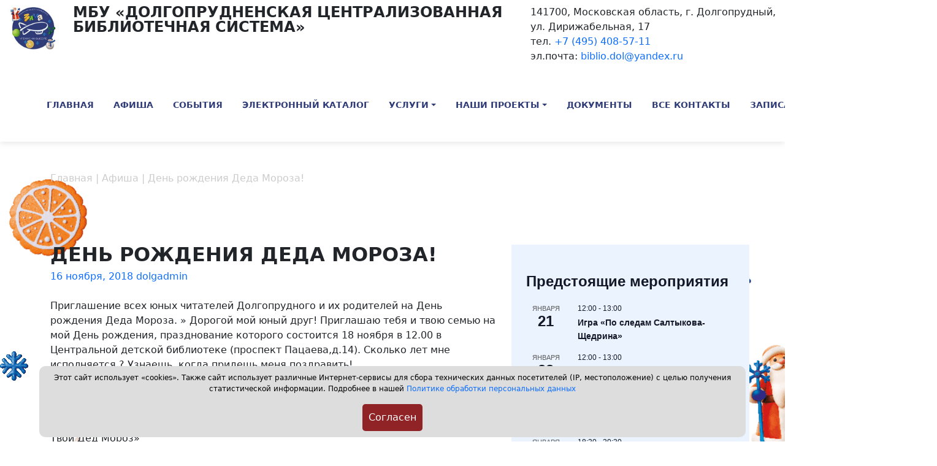

--- FILE ---
content_type: text/html; charset=UTF-8
request_url: http://dolglib.ru/den-rozhdeniya-deda-moroza-2/
body_size: 91521
content:
<!doctype html>
<html lang="ru-RU">
<head>
	<meta charset="UTF-8">
	<meta name="viewport" content="width=device-width, initial-scale=1">

<link rel="preconnect" href="https://fonts.googleapis.com">
<link rel="preconnect" href="https://fonts.gstatic.com" crossorigin>
<link href="https://fonts.googleapis.com/css2?family=Monserrat:ital,wght@0,100..900;1,100..900&display=swap" rel="stylesheet">
	<meta name='robots' content='index, follow, max-image-preview:large, max-snippet:-1, max-video-preview:-1' />
	<style>img:is([sizes="auto" i], [sizes^="auto," i]) { contain-intrinsic-size: 3000px 1500px }</style>
	
	<!-- This site is optimized with the Yoast SEO plugin v24.2 - https://yoast.com/wordpress/plugins/seo/ -->
	<title>День рождения Деда Мороза! - Долгопрудненская централизованная библиотечная система</title>
	<link rel="canonical" href="https://dolglib.ru/den-rozhdeniya-deda-moroza-2/" />
	<meta property="og:locale" content="ru_RU" />
	<meta property="og:type" content="article" />
	<meta property="og:title" content="День рождения Деда Мороза! - Долгопрудненская централизованная библиотечная система" />
	<meta property="og:description" content="Приглашение всех юных читателей Долгопрудного и их родителей на День рождения Деда Мороза. &#187; Дорогой мой юный друг! Приглашаю тебя и твою семью на мой День рождения, празднование которого состоится [&hellip;]" />
	<meta property="og:url" content="https://dolglib.ru/den-rozhdeniya-deda-moroza-2/" />
	<meta property="og:site_name" content="Долгопрудненская централизованная библиотечная система" />
	<meta property="article:published_time" content="2018-11-16T06:56:52+00:00" />
	<meta property="og:image" content="https://dolglib.ru/uploads/2018/11/dm-269x300.jpg" />
	<meta name="author" content="dolgadmin" />
	<meta name="twitter:label1" content="Написано автором" />
	<meta name="twitter:data1" content="dolgadmin" />
	<script type="application/ld+json" class="yoast-schema-graph">{"@context":"https://schema.org","@graph":[{"@type":"WebPage","@id":"https://dolglib.ru/den-rozhdeniya-deda-moroza-2/","url":"https://dolglib.ru/den-rozhdeniya-deda-moroza-2/","name":"День рождения Деда Мороза! - Долгопрудненская централизованная библиотечная система","isPartOf":{"@id":"https://dolglib.ru/#website"},"primaryImageOfPage":{"@id":"https://dolglib.ru/den-rozhdeniya-deda-moroza-2/#primaryimage"},"image":{"@id":"https://dolglib.ru/den-rozhdeniya-deda-moroza-2/#primaryimage"},"thumbnailUrl":"https://dolglib.ru/uploads/2018/11/dm-269x300.jpg","datePublished":"2018-11-16T06:56:52+00:00","dateModified":"2018-11-16T06:56:52+00:00","author":{"@id":"https://dolglib.ru/#/schema/person/a72bdb0d52063b5d605f2915aeb50ed8"},"breadcrumb":{"@id":"https://dolglib.ru/den-rozhdeniya-deda-moroza-2/#breadcrumb"},"inLanguage":"ru-RU","potentialAction":[{"@type":"ReadAction","target":["https://dolglib.ru/den-rozhdeniya-deda-moroza-2/"]}]},{"@type":"ImageObject","inLanguage":"ru-RU","@id":"https://dolglib.ru/den-rozhdeniya-deda-moroza-2/#primaryimage","url":"https://dolglib.ru/uploads/2018/11/dm-269x300.jpg","contentUrl":"https://dolglib.ru/uploads/2018/11/dm-269x300.jpg"},{"@type":"BreadcrumbList","@id":"https://dolglib.ru/den-rozhdeniya-deda-moroza-2/#breadcrumb","itemListElement":[{"@type":"ListItem","position":1,"name":"Главная страница","item":"https://dolglib.ru/"},{"@type":"ListItem","position":2,"name":"День рождения Деда Мороза!"}]},{"@type":"WebSite","@id":"https://dolglib.ru/#website","url":"https://dolglib.ru/","name":"Долгопрудненская централизованная библиотечная система","description":"","potentialAction":[{"@type":"SearchAction","target":{"@type":"EntryPoint","urlTemplate":"https://dolglib.ru/?s={search_term_string}"},"query-input":{"@type":"PropertyValueSpecification","valueRequired":true,"valueName":"search_term_string"}}],"inLanguage":"ru-RU"},{"@type":"Person","@id":"https://dolglib.ru/#/schema/person/a72bdb0d52063b5d605f2915aeb50ed8","name":"dolgadmin","image":{"@type":"ImageObject","inLanguage":"ru-RU","@id":"https://dolglib.ru/#/schema/person/image/","url":"https://secure.gravatar.com/avatar/882783c6f76146f18cc0f527183ee18d?s=96&d=mm&r=g","contentUrl":"https://secure.gravatar.com/avatar/882783c6f76146f18cc0f527183ee18d?s=96&d=mm&r=g","caption":"dolgadmin"},"url":"https://dolglib.ru/author/dolgadmin/"}]}</script>
	<!-- / Yoast SEO plugin. -->


<link rel="alternate" type="application/rss+xml" title="Долгопрудненская централизованная библиотечная система &raquo; Лента" href="https://dolglib.ru/feed/" />
<link rel="alternate" type="application/rss+xml" title="Долгопрудненская централизованная библиотечная система &raquo; Лента комментариев" href="https://dolglib.ru/comments/feed/" />
<link rel="alternate" type="text/calendar" title="Долгопрудненская централизованная библиотечная система &raquo; Новостная лента iCal" href="https://dolglib.ru/events/?ical=1" />
<link rel="alternate" type="application/rss+xml" title="Долгопрудненская централизованная библиотечная система &raquo; Лента комментариев к &laquo;День рождения Деда Мороза!&raquo;" href="https://dolglib.ru/den-rozhdeniya-deda-moroza-2/feed/" />
<script>
window._wpemojiSettings = {"baseUrl":"https:\/\/s.w.org\/images\/core\/emoji\/15.0.3\/72x72\/","ext":".png","svgUrl":"https:\/\/s.w.org\/images\/core\/emoji\/15.0.3\/svg\/","svgExt":".svg","source":{"concatemoji":"http:\/\/dolglib.ru\/wp-includes\/js\/wp-emoji-release.min.js?ver=6.7.4"}};
/*! This file is auto-generated */
!function(i,n){var o,s,e;function c(e){try{var t={supportTests:e,timestamp:(new Date).valueOf()};sessionStorage.setItem(o,JSON.stringify(t))}catch(e){}}function p(e,t,n){e.clearRect(0,0,e.canvas.width,e.canvas.height),e.fillText(t,0,0);var t=new Uint32Array(e.getImageData(0,0,e.canvas.width,e.canvas.height).data),r=(e.clearRect(0,0,e.canvas.width,e.canvas.height),e.fillText(n,0,0),new Uint32Array(e.getImageData(0,0,e.canvas.width,e.canvas.height).data));return t.every(function(e,t){return e===r[t]})}function u(e,t,n){switch(t){case"flag":return n(e,"\ud83c\udff3\ufe0f\u200d\u26a7\ufe0f","\ud83c\udff3\ufe0f\u200b\u26a7\ufe0f")?!1:!n(e,"\ud83c\uddfa\ud83c\uddf3","\ud83c\uddfa\u200b\ud83c\uddf3")&&!n(e,"\ud83c\udff4\udb40\udc67\udb40\udc62\udb40\udc65\udb40\udc6e\udb40\udc67\udb40\udc7f","\ud83c\udff4\u200b\udb40\udc67\u200b\udb40\udc62\u200b\udb40\udc65\u200b\udb40\udc6e\u200b\udb40\udc67\u200b\udb40\udc7f");case"emoji":return!n(e,"\ud83d\udc26\u200d\u2b1b","\ud83d\udc26\u200b\u2b1b")}return!1}function f(e,t,n){var r="undefined"!=typeof WorkerGlobalScope&&self instanceof WorkerGlobalScope?new OffscreenCanvas(300,150):i.createElement("canvas"),a=r.getContext("2d",{willReadFrequently:!0}),o=(a.textBaseline="top",a.font="600 32px Arial",{});return e.forEach(function(e){o[e]=t(a,e,n)}),o}function t(e){var t=i.createElement("script");t.src=e,t.defer=!0,i.head.appendChild(t)}"undefined"!=typeof Promise&&(o="wpEmojiSettingsSupports",s=["flag","emoji"],n.supports={everything:!0,everythingExceptFlag:!0},e=new Promise(function(e){i.addEventListener("DOMContentLoaded",e,{once:!0})}),new Promise(function(t){var n=function(){try{var e=JSON.parse(sessionStorage.getItem(o));if("object"==typeof e&&"number"==typeof e.timestamp&&(new Date).valueOf()<e.timestamp+604800&&"object"==typeof e.supportTests)return e.supportTests}catch(e){}return null}();if(!n){if("undefined"!=typeof Worker&&"undefined"!=typeof OffscreenCanvas&&"undefined"!=typeof URL&&URL.createObjectURL&&"undefined"!=typeof Blob)try{var e="postMessage("+f.toString()+"("+[JSON.stringify(s),u.toString(),p.toString()].join(",")+"));",r=new Blob([e],{type:"text/javascript"}),a=new Worker(URL.createObjectURL(r),{name:"wpTestEmojiSupports"});return void(a.onmessage=function(e){c(n=e.data),a.terminate(),t(n)})}catch(e){}c(n=f(s,u,p))}t(n)}).then(function(e){for(var t in e)n.supports[t]=e[t],n.supports.everything=n.supports.everything&&n.supports[t],"flag"!==t&&(n.supports.everythingExceptFlag=n.supports.everythingExceptFlag&&n.supports[t]);n.supports.everythingExceptFlag=n.supports.everythingExceptFlag&&!n.supports.flag,n.DOMReady=!1,n.readyCallback=function(){n.DOMReady=!0}}).then(function(){return e}).then(function(){var e;n.supports.everything||(n.readyCallback(),(e=n.source||{}).concatemoji?t(e.concatemoji):e.wpemoji&&e.twemoji&&(t(e.twemoji),t(e.wpemoji)))}))}((window,document),window._wpemojiSettings);
</script>
<style id='wp-emoji-styles-inline-css'>

	img.wp-smiley, img.emoji {
		display: inline !important;
		border: none !important;
		box-shadow: none !important;
		height: 1em !important;
		width: 1em !important;
		margin: 0 0.07em !important;
		vertical-align: -0.1em !important;
		background: none !important;
		padding: 0 !important;
	}
</style>
<link rel='stylesheet' id='wp-block-library-css' href='http://dolglib.ru/wp-includes/css/dist/block-library/style.min.css?ver=6.7.4' media='all' />
<style id='classic-theme-styles-inline-css'>
/*! This file is auto-generated */
.wp-block-button__link{color:#fff;background-color:#32373c;border-radius:9999px;box-shadow:none;text-decoration:none;padding:calc(.667em + 2px) calc(1.333em + 2px);font-size:1.125em}.wp-block-file__button{background:#32373c;color:#fff;text-decoration:none}
</style>
<style id='global-styles-inline-css'>
:root{--wp--preset--aspect-ratio--square: 1;--wp--preset--aspect-ratio--4-3: 4/3;--wp--preset--aspect-ratio--3-4: 3/4;--wp--preset--aspect-ratio--3-2: 3/2;--wp--preset--aspect-ratio--2-3: 2/3;--wp--preset--aspect-ratio--16-9: 16/9;--wp--preset--aspect-ratio--9-16: 9/16;--wp--preset--color--black: #000000;--wp--preset--color--cyan-bluish-gray: #abb8c3;--wp--preset--color--white: #ffffff;--wp--preset--color--pale-pink: #f78da7;--wp--preset--color--vivid-red: #cf2e2e;--wp--preset--color--luminous-vivid-orange: #ff6900;--wp--preset--color--luminous-vivid-amber: #fcb900;--wp--preset--color--light-green-cyan: #7bdcb5;--wp--preset--color--vivid-green-cyan: #00d084;--wp--preset--color--pale-cyan-blue: #8ed1fc;--wp--preset--color--vivid-cyan-blue: #0693e3;--wp--preset--color--vivid-purple: #9b51e0;--wp--preset--gradient--vivid-cyan-blue-to-vivid-purple: linear-gradient(135deg,rgba(6,147,227,1) 0%,rgb(155,81,224) 100%);--wp--preset--gradient--light-green-cyan-to-vivid-green-cyan: linear-gradient(135deg,rgb(122,220,180) 0%,rgb(0,208,130) 100%);--wp--preset--gradient--luminous-vivid-amber-to-luminous-vivid-orange: linear-gradient(135deg,rgba(252,185,0,1) 0%,rgba(255,105,0,1) 100%);--wp--preset--gradient--luminous-vivid-orange-to-vivid-red: linear-gradient(135deg,rgba(255,105,0,1) 0%,rgb(207,46,46) 100%);--wp--preset--gradient--very-light-gray-to-cyan-bluish-gray: linear-gradient(135deg,rgb(238,238,238) 0%,rgb(169,184,195) 100%);--wp--preset--gradient--cool-to-warm-spectrum: linear-gradient(135deg,rgb(74,234,220) 0%,rgb(151,120,209) 20%,rgb(207,42,186) 40%,rgb(238,44,130) 60%,rgb(251,105,98) 80%,rgb(254,248,76) 100%);--wp--preset--gradient--blush-light-purple: linear-gradient(135deg,rgb(255,206,236) 0%,rgb(152,150,240) 100%);--wp--preset--gradient--blush-bordeaux: linear-gradient(135deg,rgb(254,205,165) 0%,rgb(254,45,45) 50%,rgb(107,0,62) 100%);--wp--preset--gradient--luminous-dusk: linear-gradient(135deg,rgb(255,203,112) 0%,rgb(199,81,192) 50%,rgb(65,88,208) 100%);--wp--preset--gradient--pale-ocean: linear-gradient(135deg,rgb(255,245,203) 0%,rgb(182,227,212) 50%,rgb(51,167,181) 100%);--wp--preset--gradient--electric-grass: linear-gradient(135deg,rgb(202,248,128) 0%,rgb(113,206,126) 100%);--wp--preset--gradient--midnight: linear-gradient(135deg,rgb(2,3,129) 0%,rgb(40,116,252) 100%);--wp--preset--font-size--small: 13px;--wp--preset--font-size--medium: 20px;--wp--preset--font-size--large: 36px;--wp--preset--font-size--x-large: 42px;--wp--preset--spacing--20: 0.44rem;--wp--preset--spacing--30: 0.67rem;--wp--preset--spacing--40: 1rem;--wp--preset--spacing--50: 1.5rem;--wp--preset--spacing--60: 2.25rem;--wp--preset--spacing--70: 3.38rem;--wp--preset--spacing--80: 5.06rem;--wp--preset--shadow--natural: 6px 6px 9px rgba(0, 0, 0, 0.2);--wp--preset--shadow--deep: 12px 12px 50px rgba(0, 0, 0, 0.4);--wp--preset--shadow--sharp: 6px 6px 0px rgba(0, 0, 0, 0.2);--wp--preset--shadow--outlined: 6px 6px 0px -3px rgba(255, 255, 255, 1), 6px 6px rgba(0, 0, 0, 1);--wp--preset--shadow--crisp: 6px 6px 0px rgba(0, 0, 0, 1);}:where(.is-layout-flex){gap: 0.5em;}:where(.is-layout-grid){gap: 0.5em;}body .is-layout-flex{display: flex;}.is-layout-flex{flex-wrap: wrap;align-items: center;}.is-layout-flex > :is(*, div){margin: 0;}body .is-layout-grid{display: grid;}.is-layout-grid > :is(*, div){margin: 0;}:where(.wp-block-columns.is-layout-flex){gap: 2em;}:where(.wp-block-columns.is-layout-grid){gap: 2em;}:where(.wp-block-post-template.is-layout-flex){gap: 1.25em;}:where(.wp-block-post-template.is-layout-grid){gap: 1.25em;}.has-black-color{color: var(--wp--preset--color--black) !important;}.has-cyan-bluish-gray-color{color: var(--wp--preset--color--cyan-bluish-gray) !important;}.has-white-color{color: var(--wp--preset--color--white) !important;}.has-pale-pink-color{color: var(--wp--preset--color--pale-pink) !important;}.has-vivid-red-color{color: var(--wp--preset--color--vivid-red) !important;}.has-luminous-vivid-orange-color{color: var(--wp--preset--color--luminous-vivid-orange) !important;}.has-luminous-vivid-amber-color{color: var(--wp--preset--color--luminous-vivid-amber) !important;}.has-light-green-cyan-color{color: var(--wp--preset--color--light-green-cyan) !important;}.has-vivid-green-cyan-color{color: var(--wp--preset--color--vivid-green-cyan) !important;}.has-pale-cyan-blue-color{color: var(--wp--preset--color--pale-cyan-blue) !important;}.has-vivid-cyan-blue-color{color: var(--wp--preset--color--vivid-cyan-blue) !important;}.has-vivid-purple-color{color: var(--wp--preset--color--vivid-purple) !important;}.has-black-background-color{background-color: var(--wp--preset--color--black) !important;}.has-cyan-bluish-gray-background-color{background-color: var(--wp--preset--color--cyan-bluish-gray) !important;}.has-white-background-color{background-color: var(--wp--preset--color--white) !important;}.has-pale-pink-background-color{background-color: var(--wp--preset--color--pale-pink) !important;}.has-vivid-red-background-color{background-color: var(--wp--preset--color--vivid-red) !important;}.has-luminous-vivid-orange-background-color{background-color: var(--wp--preset--color--luminous-vivid-orange) !important;}.has-luminous-vivid-amber-background-color{background-color: var(--wp--preset--color--luminous-vivid-amber) !important;}.has-light-green-cyan-background-color{background-color: var(--wp--preset--color--light-green-cyan) !important;}.has-vivid-green-cyan-background-color{background-color: var(--wp--preset--color--vivid-green-cyan) !important;}.has-pale-cyan-blue-background-color{background-color: var(--wp--preset--color--pale-cyan-blue) !important;}.has-vivid-cyan-blue-background-color{background-color: var(--wp--preset--color--vivid-cyan-blue) !important;}.has-vivid-purple-background-color{background-color: var(--wp--preset--color--vivid-purple) !important;}.has-black-border-color{border-color: var(--wp--preset--color--black) !important;}.has-cyan-bluish-gray-border-color{border-color: var(--wp--preset--color--cyan-bluish-gray) !important;}.has-white-border-color{border-color: var(--wp--preset--color--white) !important;}.has-pale-pink-border-color{border-color: var(--wp--preset--color--pale-pink) !important;}.has-vivid-red-border-color{border-color: var(--wp--preset--color--vivid-red) !important;}.has-luminous-vivid-orange-border-color{border-color: var(--wp--preset--color--luminous-vivid-orange) !important;}.has-luminous-vivid-amber-border-color{border-color: var(--wp--preset--color--luminous-vivid-amber) !important;}.has-light-green-cyan-border-color{border-color: var(--wp--preset--color--light-green-cyan) !important;}.has-vivid-green-cyan-border-color{border-color: var(--wp--preset--color--vivid-green-cyan) !important;}.has-pale-cyan-blue-border-color{border-color: var(--wp--preset--color--pale-cyan-blue) !important;}.has-vivid-cyan-blue-border-color{border-color: var(--wp--preset--color--vivid-cyan-blue) !important;}.has-vivid-purple-border-color{border-color: var(--wp--preset--color--vivid-purple) !important;}.has-vivid-cyan-blue-to-vivid-purple-gradient-background{background: var(--wp--preset--gradient--vivid-cyan-blue-to-vivid-purple) !important;}.has-light-green-cyan-to-vivid-green-cyan-gradient-background{background: var(--wp--preset--gradient--light-green-cyan-to-vivid-green-cyan) !important;}.has-luminous-vivid-amber-to-luminous-vivid-orange-gradient-background{background: var(--wp--preset--gradient--luminous-vivid-amber-to-luminous-vivid-orange) !important;}.has-luminous-vivid-orange-to-vivid-red-gradient-background{background: var(--wp--preset--gradient--luminous-vivid-orange-to-vivid-red) !important;}.has-very-light-gray-to-cyan-bluish-gray-gradient-background{background: var(--wp--preset--gradient--very-light-gray-to-cyan-bluish-gray) !important;}.has-cool-to-warm-spectrum-gradient-background{background: var(--wp--preset--gradient--cool-to-warm-spectrum) !important;}.has-blush-light-purple-gradient-background{background: var(--wp--preset--gradient--blush-light-purple) !important;}.has-blush-bordeaux-gradient-background{background: var(--wp--preset--gradient--blush-bordeaux) !important;}.has-luminous-dusk-gradient-background{background: var(--wp--preset--gradient--luminous-dusk) !important;}.has-pale-ocean-gradient-background{background: var(--wp--preset--gradient--pale-ocean) !important;}.has-electric-grass-gradient-background{background: var(--wp--preset--gradient--electric-grass) !important;}.has-midnight-gradient-background{background: var(--wp--preset--gradient--midnight) !important;}.has-small-font-size{font-size: var(--wp--preset--font-size--small) !important;}.has-medium-font-size{font-size: var(--wp--preset--font-size--medium) !important;}.has-large-font-size{font-size: var(--wp--preset--font-size--large) !important;}.has-x-large-font-size{font-size: var(--wp--preset--font-size--x-large) !important;}
:where(.wp-block-post-template.is-layout-flex){gap: 1.25em;}:where(.wp-block-post-template.is-layout-grid){gap: 1.25em;}
:where(.wp-block-columns.is-layout-flex){gap: 2em;}:where(.wp-block-columns.is-layout-grid){gap: 2em;}
:root :where(.wp-block-pullquote){font-size: 1.5em;line-height: 1.6;}
</style>
<link rel='stylesheet' id='svensoft-social-shared-buttons-style-css' href='http://dolglib.ru/wp-content/plugins/svensoft-social-share-buttons/css/style.css?ver=6.7.4' media='all' />
<link rel='stylesheet' id='biblio-style-css' href='http://dolglib.ru/wp-content/themes/biblio/style.css?ver=14' media='all' />
<link rel='stylesheet' id='biblio-style-bs-css' href='http://dolglib.ru/wp-content/themes/biblio/bs/css/bootstrap.min.css?ver=1.0.0' media='all' />
<link rel='stylesheet' id='slb_core-css' href='http://dolglib.ru/wp-content/plugins/simple-lightbox/client/css/app.css?ver=2.9.4' media='all' />
<link rel='stylesheet' id='fancybox-css' href='http://dolglib.ru/wp-content/plugins/easy-fancybox/fancybox/1.5.4/jquery.fancybox.min.css?ver=6.7.4' media='screen' />
<link rel='stylesheet' id='bvi-styles-css' href='http://dolglib.ru/wp-content/plugins/button-visually-impaired/assets/css/bvi.min.css?ver=2.3.0' media='all' />
<style id='bvi-styles-inline-css'>

			.bvi-widget,
			.bvi-shortcode a,
			.bvi-widget a, 
			.bvi-shortcode {
				color: #ffffff;
				background-color: #e53935;
			}
			.bvi-widget .bvi-svg-eye,
			.bvi-shortcode .bvi-svg-eye {
				display: inline-block;
				overflow: visible;
				width: 1.125em;
				height: 1em;
				font-size: 2em;
				vertical-align: middle;
			}
			.bvi-widget,
			.bvi-shortcode {
				-webkit-transition: background-color .2s ease-out;
				transition: background-color .2s ease-out;
				cursor: pointer;
				border-radius: 2px;
				display: inline-block;
				padding: 5px 10px;
				vertical-align: middle;
				text-decoration: none;
			}
</style>
<script src="http://dolglib.ru/wp-includes/js/jquery/jquery.min.js?ver=3.7.1" id="jquery-core-js"></script>
<script src="http://dolglib.ru/wp-includes/js/jquery/jquery-migrate.min.js?ver=3.4.1" id="jquery-migrate-js"></script>
<link rel="https://api.w.org/" href="https://dolglib.ru/wp-json/" /><link rel="alternate" title="JSON" type="application/json" href="https://dolglib.ru/wp-json/wp/v2/posts/5563" /><link rel="EditURI" type="application/rsd+xml" title="RSD" href="https://dolglib.ru/xmlrpc.php?rsd" />
<meta name="generator" content="WordPress 6.7.4" />
<link rel='shortlink' href='https://dolglib.ru/?p=5563' />
<link rel="alternate" title="oEmbed (JSON)" type="application/json+oembed" href="https://dolglib.ru/wp-json/oembed/1.0/embed?url=https%3A%2F%2Fdolglib.ru%2Fden-rozhdeniya-deda-moroza-2%2F" />
<link rel="alternate" title="oEmbed (XML)" type="text/xml+oembed" href="https://dolglib.ru/wp-json/oembed/1.0/embed?url=https%3A%2F%2Fdolglib.ru%2Fden-rozhdeniya-deda-moroza-2%2F&#038;format=xml" />
<meta name="tec-api-version" content="v1"><meta name="tec-api-origin" content="https://dolglib.ru"><link rel="alternate" href="https://dolglib.ru/wp-json/tribe/events/v1/" /><style id="custom-background-css">
body.custom-background { background-image: url("http://dolglib.ru/wp-content/uploads/2025/12/kreativ-bez-nazvaniya-30.png"); background-position: left top; background-size: auto; background-repeat: repeat; background-attachment: scroll; }
</style>
	<link rel="icon" href="https://dolglib.ru/wp-content/uploads/2025/09/cropped-logodp-32x32.png" sizes="32x32" />
<link rel="icon" href="https://dolglib.ru/wp-content/uploads/2025/09/cropped-logodp-192x192.png" sizes="192x192" />
<link rel="apple-touch-icon" href="https://dolglib.ru/wp-content/uploads/2025/09/cropped-logodp-180x180.png" />
<meta name="msapplication-TileImage" content="https://dolglib.ru/wp-content/uploads/2025/09/cropped-logodp-270x270.png" />
	
</head>

<body class="post-template-default single single-post postid-5563 single-format-standard custom-background tribe-no-js">

	<header  id="masthead" class="py-2" style="box-shadow: 0px 2px 10px rgba(0, 0, 0, 0.1);background: #fff;">

			<div class="container-fluid">
		<div class="row">
				<div class="col-3 col-md-1 col-xs-3 col-sm-3">
						<a href="https://dolglib.ru" class="d-flex align-items-center mb-2 mb-lg-0 text-white text-decoration-none"><img src="https://dolglib.ru/wp-content/uploads/2025/12/logong.jpg" style="width: 100px;"></a>
		
		</div>
					<div class="col-9 col-md-7 col-xs-9 col-sm-9">
				<h2>МБУ «Долгопрудненская централизованная библиотечная система»</h2>
		</div>
					<div class="col-md-4 col-xs-12 col-sm-12">
			<p>141700, Московская область, г. Долгопрудный,<br>ул. Дирижабельная, 17<br>
			тел. <a href="tel:+74954085711">+7 (495) 408-57-11</a><br>
эл.почта: <a href="mailto:biblio.dol@yandex.ru">biblio.dol@yandex.ru</a>
</p>
		</div>
	
		

		
		</div>
			</div>
		<div class="container-fluid">
		<nav class="navbar navbar-expand-lg bg-body-white">

		
		

	
		<div class="collapse navbar-collapse" id="navbarNav">

		 <ul id="menu-futer-menyu" class="navbar nav col-12 col-lg-auto me-lg-auto mb-2 justify-content-center mb-md-0 "><li  id="menu-item-8946" class="menu-item menu-item-type-custom menu-item-object-custom nav-item nav-item-8946"><a href="https://dolglib.ru/" class="nav-link ">Главная</a></li>
<li  id="menu-item-8922" class="menu-item menu-item-type-custom menu-item-object-custom nav-item nav-item-8922"><a href="https://dolglib.ru/events/" class="nav-link ">Афиша</a></li>
<li  id="menu-item-8923" class="menu-item menu-item-type-taxonomy menu-item-object-category current-post-ancestor current-menu-parent current-post-parent nav-item nav-item-8923"><a href="https://dolglib.ru/category/sobytiya/" class="nav-link active">События</a></li>
<li  id="menu-item-208" class="menu-item menu-item-type-custom menu-item-object-custom nav-item nav-item-208"><a href="https://biblio.mosreg.ru/bmo/cb-dolgoprudniy/books" class="nav-link ">Электронный каталог</a></li>
<li  id="menu-item-8919" class="menu-item menu-item-type-custom menu-item-object-custom menu-item-has-children dropdown nav-item nav-item-8919"><a href="#" class="nav-link  dropdown-toggle" data-bs-toggle="dropdown" aria-haspopup="true" aria-expanded="false">Услуги</a>
<ul class="dropdown-menu  depth_0">
	<li  id="menu-item-8918" class="menu-item menu-item-type-post_type menu-item-object-page nav-item nav-item-8918"><a href="https://dolglib.ru/besplatnye-uslugi/" class="dropdown-item ">Бесплатные услуги</a></li>
	<li  id="menu-item-20" class="menu-item menu-item-type-post_type menu-item-object-page nav-item nav-item-20"><a href="https://dolglib.ru/uslugi/" class="dropdown-item ">Платные услуги</a></li>
</ul>
</li>
<li  id="menu-item-2717" class="menu-item menu-item-type-taxonomy menu-item-object-category menu-item-has-children dropdown nav-item nav-item-2717"><a href="https://dolglib.ru/category/kraevedenie/" class="nav-link  dropdown-toggle" data-bs-toggle="dropdown" aria-haspopup="true" aria-expanded="false">Наши проекты</a>
<ul class="dropdown-menu  depth_0">
	<li  id="menu-item-8934" class="menu-item menu-item-type-taxonomy menu-item-object-category nav-item nav-item-8934"><a href="https://dolglib.ru/category/kraevedenie/" class="dropdown-item ">Проекты</a></li>
	<li  id="menu-item-6309" class="menu-item menu-item-type-post_type menu-item-object-page nav-item nav-item-6309"><a href="https://dolglib.ru/1909-2/" class="dropdown-item ">БиблиоСинема</a></li>
</ul>
</li>
<li  id="menu-item-8912" class="menu-item menu-item-type-custom menu-item-object-custom nav-item nav-item-8912"><a href="https://dolglib.ru/struktura/" class="nav-link ">Документы</a></li>
<li  id="menu-item-16" class="menu-item menu-item-type-post_type menu-item-object-page nav-item nav-item-16"><a href="https://dolglib.ru/all-contacts/" class="nav-link ">Все контакты</a></li>
<li  id="menu-item-8954" class="menu-item menu-item-type-post_type menu-item-object-page nav-item nav-item-8954"><a href="https://dolglib.ru/zapisatsya-v-biblioteku/" class="nav-link ">Записаться в библиотеку</a></li>
</ul>		
<div class="text-end">
<button type="button" class="btn" data-bs-toggle="modal" data-bs-target="#staticBackdrop" style="background: transparent; border: 0;">
<svg xmlns="http://www.w3.org/2000/svg" width="24" height="24" fill="#303c78" class="bi bi-search" viewBox="0 0 16 16">
  <path d="M11.742 10.344a6.5 6.5 0 1 0-1.397 1.398h-.001c.03.04.062.078.098.115l3.85 3.85a1 1 0 0 0 1.415-1.414l-3.85-3.85a1.007 1.007 0 0 0-.115-.1zM12 6.5a5.5 5.5 0 1 1-11 0 5.5 5.5 0 0 1 11 0z"/>
</svg>
</button>
		
 
	
	
	<a href="#" class="bvi-open" style=""> 
				<svg style="width: 40px; height: 50px;" aria-hidden="true" focusable="false" role="img" xmlns="http://www.w3.org/2000/svg" viewBox="0 0 576 512" class="bvi-svg-eye"><path fill="#303c78" d="M572.52 241.4C518.29 135.59 410.93 64 288 64S57.68 135.64 3.48 241.41a32.35 32.35 0 0 0 0 29.19C57.71 376.41 165.07 448 288 448s230.32-71.64 284.52-177.41a32.35 32.35 0 0 0 0-29.19zM288 400a144 144 0 1 1 144-144 143.93 143.93 0 0 1-144 144zm0-240a95.31 95.31 0 0 0-25.31 3.79 47.85 47.85 0 0 1-66.9 66.9A95.78 95.78 0 1 0 288 160z" class="bvi-svg-eye"></path></svg></a>
		</div>
	
	</div>
		<button class="navbar-toggler" type="button" data-bs-toggle="collapse" data-bs-target="#navbarNav" aria-controls="navbarNav" aria-expanded="false" aria-label="Toggle navigation">
			<span class="navbar-toggler-icon"></span>
		</button>
</nav>
	</div>
		</header><div class="container">
	
<div class="row g-5">
	<div class="col-lg-12 py-5"><div class="kama_breadcrumbs" itemscope itemtype="http://schema.org/BreadcrumbList"><span itemprop="itemListElement" itemscope itemtype="http://schema.org/ListItem"><a href="https://dolglib.ru" itemprop="item"><span itemprop="name">Главная</span></a></span><span class="kb_sep"> | </span>
<span itemprop="itemListElement" itemscope itemtype="http://schema.org/ListItem"><a href="https://dolglib.ru/category/afisha/" itemprop="item"><span itemprop="name">Афиша</span></a></span><span class="kb_sep"> | </span>
<span class="kb_title">День рождения Деда Мороза!</span></div></div>
	<div class="col-md-8"> 

		
<article id="post-5563" class="post-5563 post type-post status-publish format-standard hentry category-afisha category-sobytiya">
	<header class="entry-header">
		<h1 class="entry-title">День рождения Деда Мороза!</h1>			<div class="entry-meta">
				<span class="posted-on"><a href="https://dolglib.ru/den-rozhdeniya-deda-moroza-2/" rel="bookmark"><time class="entry-date published updated" datetime="2018-11-16T10:56:52+04:00">16 ноября, 2018</time></a></span><span class="byline">  <span class="author vcard"><a class="url fn n" href="https://dolglib.ru/author/dolgadmin/">dolgadmin</a></span></span>			</div><!-- .entry-meta -->
			</header><!-- .entry-header -->

	
	<div class="entry-content">
		<div dir="auto">Приглашение всех юных читателей Долгопрудного и их родителей на День рождения Деда Мороза. &#187; Дорогой мой юный друг! Приглашаю тебя и твою семью на мой День рождения, празднование которого состоится 18 ноября в 12.00 в Центральной детской библиотеке (проспект Пацаева,д.14). Сколько лет мне исполняется ? Узнаешь, когда придешь меня поздравить!</div>
<div dir="auto"></div>
<div dir="auto">Тебя ждут увлекательная интерактивная программа, концерт, мультики и многое другое.</div>
<div dir="auto">Также не упусти возможность мне шепнуть свое желание на Новый год!</div>
<div dir="auto"></div>
<div dir="auto">С нетерпением жду!</div>
<div dir="auto"></div>
<div dir="auto">Твой Дед Мороз&#187;</div>
<div dir="auto"></div>
<div dir="auto">#детство #новыйгод2019 #библиотекари #МБУДЦБС #библиотекидолгопрудного #долгопрудный #дети #книги#библеокреатив #библиотека #интересноерядом #праздник#мероприятие #снамиинтересно #2018 #дедмороз #дцб</div>
<div dir="auto"><a href="https://dolglib.ru/uploads/2018/11/dm.jpg" data-slb-active="1" data-slb-asset="1152126038" data-slb-internal="0" data-slb-group="5563"><img fetchpriority="high" decoding="async" class="alignnone size-medium wp-image-5564" src="https://dolglib.ru/uploads/2018/11/dm-269x300.jpg" alt="" width="269" height="300" srcset="https://dolglib.ru/wp-content/uploads/2018/11/dm-269x300.jpg 269w, https://dolglib.ru/wp-content/uploads/2018/11/dm.jpg 591w" sizes="(max-width: 269px) 100vw, 269px" /></a></div>
	</div><!-- .entry-content -->


</article><!-- #post-5563 -->

</div>
<div class="col-md-4 block_gray">
<style>
.tribe-events-widget-events-list__event-wrapper {padding-left: 20px!important;}
</style>

<aside id="secondary" class="widget-area mt-5">
	<div class="bvi-no-style">
	<div  class="tribe-compatibility-container" >
	<div
		 class="tribe-common tribe-events tribe-events-view tribe-events-view--widget-events-list tribe-events-widget" 		data-js="tribe-events-view"
		data-view-rest-url="https://dolglib.ru/wp-json/tribe/views/v2/html"
		data-view-manage-url="1"
							data-view-breakpoint-pointer="c9da8b5f-e162-499b-b110-7d24888e7a65"
			>
		<div class="tribe-events-widget-events-list">

			<script type="application/ld+json">
[{"@context":"http://schema.org","@type":"Event","name":"\u0418\u0433\u0440\u0430 \u00ab\u041f\u043e \u0441\u043b\u0435\u0434\u0430\u043c \u0421\u0430\u043b\u0442\u044b\u043a\u043e\u0432\u0430-\u0429\u0435\u0434\u0440\u0438\u043d\u0430\u00bb","description":"","image":"https://dolglib.ru/wp-content/uploads/2026/01/21.01.png","url":"https://dolglib.ru/event/igra-po-sledam-saltykova-shhedrina/","eventAttendanceMode":"https://schema.org/OfflineEventAttendanceMode","eventStatus":"https://schema.org/EventScheduled","startDate":"2026-01-21T12:00:00+04:00","endDate":"2026-01-21T13:00:00+04:00","location":{"@type":"Place","name":"\u0433. \u0414\u043e\u043b\u0433\u043e\u043f\u0440\u0443\u0434\u043d\u044b\u0439, \u0443\u043b. \u0414\u0438\u0440\u0438\u0436\u0430\u0431\u0435\u043b\u044c\u043d\u0430\u044f, 17","description":"","url":"","address":{"@type":"PostalAddress"},"telephone":"","sameAs":""},"organizer":{"@type":"Person","name":"\u0426\u0435\u043d\u0442\u0440\u0430\u043b\u044c\u043d\u0430\u044f \u0431\u0438\u0431\u043b\u0438\u043e\u0442\u0435\u043a\u0430","description":"","url":"http://dolglib.ru","telephone":"+7(495)408-57-11","email":"","sameAs":"http://dolglib.ru"},"performer":"Organization"},{"@context":"http://schema.org","@type":"Event","name":"\u041c\u0430\u0441\u0442\u0435\u0440-\u043a\u043b\u0430\u0441\u0441 \u043f\u043e \u043e\u0440\u0430\u0442\u043e\u0440\u0441\u043a\u043e\u043c\u0443 \u0438\u0441\u043a\u0443\u0441\u0441\u0442\u0432\u0443 \u00ab\u0423\u043d\u0438\u043a\u0430\u043b\u044c\u043d\u043e\u0441\u0442\u044c \u0441\u043b\u043e\u0432\u0430\u00bb","description":"","image":"https://dolglib.ru/wp-content/uploads/2026/01/ul.-dirizhabelnaya-17-7.png","url":"https://dolglib.ru/event/master-klass-po-oratorskomu-iskusstvu-unikalnost-slova/","eventAttendanceMode":"https://schema.org/OfflineEventAttendanceMode","eventStatus":"https://schema.org/EventScheduled","startDate":"2026-01-23T12:00:00+04:00","endDate":"2026-01-23T13:00:00+04:00","location":{"@type":"Place","name":"\u0433. \u0414\u043e\u043b\u0433\u043e\u043f\u0440\u0443\u0434\u043d\u044b\u0439, \u0443\u043b. \u0414\u0438\u0440\u0438\u0436\u0430\u0431\u0435\u043b\u044c\u043d\u0430\u044f, 17","description":"","url":"","address":{"@type":"PostalAddress"},"telephone":"","sameAs":""},"organizer":{"@type":"Person","name":"\u0426\u0435\u043d\u0442\u0440\u0430\u043b\u044c\u043d\u0430\u044f \u0431\u0438\u0431\u043b\u0438\u043e\u0442\u0435\u043a\u0430","description":"","url":"http://dolglib.ru","telephone":"+7(495)408-57-11","email":"","sameAs":"http://dolglib.ru"},"performer":"Organization"},{"@context":"http://schema.org","@type":"Event","name":"\u041a\u043e\u043d\u0446\u0435\u0440\u0442 \u00ab\u0417\u0430\u0445\u043e\u0434\u0438\u0442\u0435 \u0432 \u0433\u043e\u0441\u0442\u0438 \u043a \u043d\u0430\u043c\u00bb","description":"","image":"https://dolglib.ru/wp-content/uploads/2026/01/zahodite-v-gosti-k-nam.png","url":"https://dolglib.ru/event/zahodite-v-gosti-k-nam/","eventAttendanceMode":"https://schema.org/OfflineEventAttendanceMode","eventStatus":"https://schema.org/EventScheduled","startDate":"2026-01-23T17:00:00+04:00","endDate":"2026-01-23T18:00:00+04:00","location":{"@type":"Place","name":"\u0433. \u0414\u043e\u043b\u0433\u043e\u043f\u0440\u0443\u0434\u043d\u044b\u0439, \u0443\u043b. \u0414\u0438\u0440\u0438\u0436\u0430\u0431\u0435\u043b\u044c\u043d\u0430\u044f, 17","description":"","url":"","address":{"@type":"PostalAddress"},"telephone":"","sameAs":""},"organizer":{"@type":"Person","name":"\u0426\u0435\u043d\u0442\u0440\u0430\u043b\u044c\u043d\u0430\u044f \u0431\u0438\u0431\u043b\u0438\u043e\u0442\u0435\u043a\u0430","description":"","url":"http://dolglib.ru","telephone":"+7(495)408-57-11","email":"","sameAs":"http://dolglib.ru"},"performer":"Organization"},{"@context":"http://schema.org","@type":"Event","name":"\u0410\u0440\u0442-\u043f\u0440\u043e\u0435\u043a\u0442 \u00ab\u041a\u0438\u043d\u043e\u043f\u044f\u0442\u043d\u0438\u0446\u0430\u00bb: \u00ab\u041e \u043b\u044e\u0431\u0432\u0438\u00bb","description":"","image":"https://dolglib.ru/wp-content/uploads/2026/01/kino-o-lyubvi.png","url":"https://dolglib.ru/event/art-proekt-kinopyatnicza-o-lyubvi/","eventAttendanceMode":"https://schema.org/OfflineEventAttendanceMode","eventStatus":"https://schema.org/EventScheduled","startDate":"2026-01-23T18:30:00+04:00","endDate":"2026-01-23T20:30:00+04:00","location":{"@type":"Place","name":"\u0433. \u0414\u043e\u043b\u0433\u043e\u043f\u0440\u0443\u0434\u043d\u044b\u0439, \u0443\u043b. \u0414\u0438\u0440\u0438\u0436\u0430\u0431\u0435\u043b\u044c\u043d\u0430\u044f, 17","description":"","url":"","address":{"@type":"PostalAddress"},"telephone":"","sameAs":""},"organizer":{"@type":"Person","name":"\u0426\u0435\u043d\u0442\u0440\u0430\u043b\u044c\u043d\u0430\u044f \u0431\u0438\u0431\u043b\u0438\u043e\u0442\u0435\u043a\u0430","description":"","url":"http://dolglib.ru","telephone":"+7(495)408-57-11","email":"","sameAs":"http://dolglib.ru"},"performer":"Organization"},{"@context":"http://schema.org","@type":"Event","name":"\u0418\u043d\u0442\u0435\u043b\u043b\u0435\u043a\u0442\u0443\u0430\u043b\u044c\u043d\u044b\u0439 \u0442\u0440\u0435\u043d\u0438\u043d\u0433 \u00ab\u0424\u0438\u0442\u043d\u0435\u0441 \u043c\u043e\u0437\u0433\u0430\u00bb","description":"","image":"https://dolglib.ru/wp-content/uploads/2026/01/fitnes-mozga-6.png","url":"https://dolglib.ru/event/intellektualnyj-trening-fitnes-mozga/","eventAttendanceMode":"https://schema.org/OfflineEventAttendanceMode","eventStatus":"https://schema.org/EventScheduled","startDate":"2026-01-24T15:00:00+04:00","endDate":"2026-01-24T17:00:00+04:00","location":{"@type":"Place","name":"\u0433. \u0414\u043e\u043b\u0433\u043e\u043f\u0440\u0443\u0434\u043d\u044b\u0439, \u0443\u043b. \u0414\u0438\u0440\u0438\u0436\u0430\u0431\u0435\u043b\u044c\u043d\u0430\u044f, 17","description":"","url":"","address":{"@type":"PostalAddress"},"telephone":"","sameAs":""},"organizer":{"@type":"Person","name":"\u0426\u0435\u043d\u0442\u0440\u0430\u043b\u044c\u043d\u0430\u044f \u0431\u0438\u0431\u043b\u0438\u043e\u0442\u0435\u043a\u0430","description":"","url":"http://dolglib.ru","telephone":"+7(495)408-57-11","email":"","sameAs":"http://dolglib.ru"},"performer":"Organization"}]
</script>
			<script data-js="tribe-events-view-data" type="application/json">
	{"slug":"widget-events-list","prev_url":"","next_url":"https:\/\/dolglib.ru\/?post_type=tribe_events&eventDisplay=widget-events-list&paged=2","view_class":"Tribe\\Events\\Views\\V2\\Views\\Widgets\\Widget_List_View","view_slug":"widget-events-list","view_label":"View","view":null,"should_manage_url":true,"id":null,"alias-slugs":null,"title":"\u0414\u0435\u043d\u044c \u0440\u043e\u0436\u0434\u0435\u043d\u0438\u044f \u0414\u0435\u0434\u0430 \u041c\u043e\u0440\u043e\u0437\u0430! - \u0414\u043e\u043b\u0433\u043e\u043f\u0440\u0443\u0434\u043d\u0435\u043d\u0441\u043a\u0430\u044f \u0446\u0435\u043d\u0442\u0440\u0430\u043b\u0438\u0437\u043e\u0432\u0430\u043d\u043d\u0430\u044f \u0431\u0438\u0431\u043b\u0438\u043e\u0442\u0435\u0447\u043d\u0430\u044f \u0441\u0438\u0441\u0442\u0435\u043c\u0430","limit":"5","no_upcoming_events":false,"featured_events_only":false,"jsonld_enable":true,"tribe_is_list_widget":false,"admin_fields":{"title":{"label":"\u0417\u0430\u0433\u043e\u043b\u043e\u0432\u043e\u043a:","type":"text","parent_classes":"","classes":"","dependency":"","id":"widget-tribe-widget-events-list-2-title","name":"widget-tribe-widget-events-list[2][title]","options":[],"placeholder":"","value":null},"limit":{"label":"\u041f\u043e\u043a\u0430\u0437\u0430\u0442\u044c:","type":"number","default":5,"min":1,"max":10,"step":1,"parent_classes":"","classes":"","dependency":"","id":"widget-tribe-widget-events-list-2-limit","name":"widget-tribe-widget-events-list[2][limit]","options":[],"placeholder":"","value":null},"no_upcoming_events":{"label":"\u0421\u043a\u0440\u043e\u0439\u0442\u0435 \u044d\u0442\u043e\u0442 \u0432\u0438\u0434\u0436\u0435\u0442, \u0435\u0441\u043b\u0438 \u043d\u0435\u0442 \u043f\u0440\u0435\u0434\u0441\u0442\u043e\u044f\u0449\u0438\u0445 \u043c\u0435\u0440\u043e\u043f\u0440\u0438\u044f\u0442\u0438\u0439.","type":"checkbox","parent_classes":"","classes":"","dependency":"","id":"widget-tribe-widget-events-list-2-no_upcoming_events","name":"widget-tribe-widget-events-list[2][no_upcoming_events]","options":[],"placeholder":"","value":null},"featured_events_only":{"label":"\u041e\u0433\u0440\u0430\u043d\u0438\u0447\u0435\u043d\u0438\u0435 \u0442\u043e\u043b\u044c\u043a\u043e \u043d\u0430 \u0438\u0437\u0431\u0440\u0430\u043d\u043d\u044b\u0435 \u043c\u0435\u0440\u043e\u043f\u0440\u0438\u044f\u0442\u0438\u044f","type":"checkbox","parent_classes":"","classes":"","dependency":"","id":"widget-tribe-widget-events-list-2-featured_events_only","name":"widget-tribe-widget-events-list[2][featured_events_only]","options":[],"placeholder":"","value":null},"jsonld_enable":{"label":"\u0413\u0435\u043d\u0435\u0440\u0438\u0440\u043e\u0432\u0430\u0442\u044c \u0434\u0430\u043d\u043d\u044b\u0435 \u0432 \u0444\u043e\u0440\u043c\u0430\u0442\u0435 JSON-LD","type":"checkbox","parent_classes":"","classes":"","dependency":"","id":"widget-tribe-widget-events-list-2-jsonld_enable","name":"widget-tribe-widget-events-list[2][jsonld_enable]","options":[],"placeholder":"","value":null}},"events":[9522,9532,9518,9526,9529],"url":"https:\/\/dolglib.ru\/?post_type=tribe_events&eventDisplay=widget-events-list","url_event_date":false,"bar":{"keyword":"","date":""},"today":"2026-01-19 00:00:00","now":"2026-01-19 22:04:09","home_url":"https:\/\/dolglib.ru","rest_url":"https:\/\/dolglib.ru\/wp-json\/tribe\/views\/v2\/html","rest_method":"GET","rest_nonce":"","today_url":"https:\/\/dolglib.ru\/?post_type=tribe_events&eventDisplay=widget-events-list&name=den-rozhdeniya-deda-moroza-2","today_title":"\u041d\u0430\u0436\u043c\u0438\u0442\u0435, \u0447\u0442\u043e\u0431\u044b \u0432\u044b\u0431\u0440\u0430\u0442\u044c \u0441\u0435\u0433\u043e\u0434\u043d\u044f\u0448\u043d\u044e\u044e \u0434\u0430\u0442\u0443","today_label":"C\u0435\u0433\u043e\u0434\u043d\u044f","prev_label":"","next_label":"","date_formats":{"compact":"n\/j\/Y","month_and_year_compact":"n\/Y","month_and_year":"F Y","time_range_separator":" - ","date_time_separator":" @ "},"messages":[],"start_of_week":"1","header_title":"","header_title_element":"h1","content_title":"","breadcrumbs":[],"backlink":false,"before_events":"","after_events":"\n<!--\nThis calendar is powered by The Events Calendar.\nhttp:\/\/evnt.is\/18wn\n-->\n","display_events_bar":false,"disable_event_search":false,"live_refresh":true,"ical":{"display_link":true,"link":{"url":"https:\/\/dolglib.ru\/?post_type=tribe_events&#038;eventDisplay=widget-events-list&#038;ical=1","text":"\u042d\u043a\u0441\u043f\u043e\u0440\u0442 \u041c\u0435\u0440\u043e\u043f\u0440\u0438\u044f\u0442\u0438\u044f","title":"\u0418\u0441\u043f\u043e\u043b\u044c\u0437\u0443\u0439\u0442\u0435 \u044d\u0442\u043e, \u0447\u0442\u043e\u0431\u044b \u043f\u0440\u0435\u0434\u043e\u0441\u0442\u0430\u0432\u043b\u044f\u0442\u044c \u0434\u0430\u043d\u043d\u044b\u0435 \u043a\u0430\u043b\u0435\u043d\u0434\u0430\u0440\u044f \u043a\u0430\u043b\u0435\u043d\u0434\u0430\u0440\u044e Google, Apple iCal \u0438 \u0434\u0440\u0443\u0433\u0438\u043c \u0441\u043e\u0432\u043c\u0435\u0441\u0442\u0438\u043c\u044b\u043c \u043f\u0440\u0438\u043b\u043e\u0436\u0435\u043d\u0438\u044f\u043c"}},"container_classes":["tribe-common","tribe-events","tribe-events-view","tribe-events-view--widget-events-list","tribe-events-widget"],"container_data":[],"is_past":false,"breakpoints":{"xsmall":500,"medium":768,"full":960},"breakpoint_pointer":"c9da8b5f-e162-499b-b110-7d24888e7a65","is_initial_load":true,"public_views":{"month":{"view_class":"Tribe\\Events\\Views\\V2\\Views\\Month_View","view_url":"https:\/\/dolglib.ru\/events\/%d0%bc%d0%b5%d1%81%d1%8f%d1%86\/","view_label":"\u041c\u0435\u0441\u044f\u0446","aria_label":"Display \u041c\u0435\u0440\u043e\u043f\u0440\u0438\u044f\u0442\u0438\u044f in \u041c\u0435\u0441\u044f\u0446 View"}},"show_latest_past":false,"past":false,"compatibility_classes":["tribe-compatibility-container"],"view_more_text":"\u041f\u0440\u043e\u0441\u043c\u043e\u0442\u0440\u0435\u0442\u044c \u043a\u0430\u043b\u0435\u043d\u0434\u0430\u0440\u044c","view_more_title":"\u0421\u043c\u043e\u0442\u0440\u0435\u0442\u044c \u0431\u043e\u043b\u044c\u0448\u0435 \u043c\u0435\u0440\u043e\u043f\u0440\u0438\u044f\u0442\u0438\u0439.","view_more_link":"https:\/\/dolglib.ru\/events\/","widget_title":"\u041f\u0440\u0435\u0434\u0441\u0442\u043e\u044f\u0449\u0438\u0435 \u043c\u0435\u0440\u043e\u043f\u0440\u0438\u044f\u0442\u0438\u044f","hide_if_no_upcoming_events":false,"display":[],"subscribe_links":{"gcal":{"label":"\u041a\u0430\u043b\u0435\u043d\u0434\u0430\u0440\u044c Google","single_label":"\u0414\u043e\u0431\u0430\u0432\u0438\u0442\u044c \u0432 \u043a\u0430\u043b\u0435\u043d\u0434\u0430\u0440\u044c Google","visible":true,"block_slug":"hasGoogleCalendar"},"ical":{"label":"iCalendar","single_label":"\u0414\u043e\u0431\u0430\u0432\u0438\u0442\u044c \u0432 iCalendar","visible":true,"block_slug":"hasiCal"},"outlook-365":{"label":"Outlook 365","single_label":"Outlook 365","visible":true,"block_slug":"hasOutlook365"},"outlook-live":{"label":"Outlook Live","single_label":"Outlook Live","visible":true,"block_slug":"hasOutlookLive"}},"_context":{"slug":"widget-events-list"}}</script>

							<header class="tribe-events-widget-events-list__header">
					<h2 class="tribe-events-widget-events-list__header-title tribe-common-h6 tribe-common-h--alt">
						Предстоящие мероприятия					</h2>
				</header>
			
			
				<div class="tribe-events-widget-events-list__events">
											<div  class="tribe-common-g-row tribe-events-widget-events-list__event-row" >

	<div class="tribe-events-widget-events-list__event-date-tag tribe-common-g-col">
	<time class="tribe-events-widget-events-list__event-date-tag-datetime" datetime="2026-01-21">
		<span class="tribe-events-widget-events-list__event-date-tag-month">
			января		</span>
		<span class="tribe-events-widget-events-list__event-date-tag-daynum tribe-common-h2 tribe-common-h4--min-medium">
			21		</span>
	</time>
</div>

	<div class="tribe-events-widget-events-list__event-wrapper tribe-common-g-col">
		<article  class="tribe-events-widget-events-list__event post-9522 tribe_events type-tribe_events status-publish has-post-thumbnail hentry" >
			<div class="tribe-events-widget-events-list__event-details">

				<header class="tribe-events-widget-events-list__event-header">
					<div class="tribe-events-widget-events-list__event-datetime-wrapper tribe-common-b2 tribe-common-b3--min-medium">
		<time class="tribe-events-widget-events-list__event-datetime" datetime="2026-01-21">
		<span class="tribe-event-date-start">12:00</span> - <span class="tribe-event-time">13:00</span>	</time>
	</div>
					<h3 class="tribe-events-widget-events-list__event-title tribe-common-h7">
	<a
		href="https://dolglib.ru/event/igra-po-sledam-saltykova-shhedrina/"
		title="Игра «По следам Салтыкова-Щедрина»"
		rel="bookmark"
		class="tribe-events-widget-events-list__event-title-link tribe-common-anchor-thin"
	>
		Игра «По следам Салтыкова-Щедрина»	</a>
</h3>
				</header>

				
			</div>
		</article>
	</div>

</div>
											<div  class="tribe-common-g-row tribe-events-widget-events-list__event-row" >

	<div class="tribe-events-widget-events-list__event-date-tag tribe-common-g-col">
	<time class="tribe-events-widget-events-list__event-date-tag-datetime" datetime="2026-01-23">
		<span class="tribe-events-widget-events-list__event-date-tag-month">
			января		</span>
		<span class="tribe-events-widget-events-list__event-date-tag-daynum tribe-common-h2 tribe-common-h4--min-medium">
			23		</span>
	</time>
</div>

	<div class="tribe-events-widget-events-list__event-wrapper tribe-common-g-col">
		<article  class="tribe-events-widget-events-list__event post-9532 tribe_events type-tribe_events status-publish has-post-thumbnail hentry" >
			<div class="tribe-events-widget-events-list__event-details">

				<header class="tribe-events-widget-events-list__event-header">
					<div class="tribe-events-widget-events-list__event-datetime-wrapper tribe-common-b2 tribe-common-b3--min-medium">
		<time class="tribe-events-widget-events-list__event-datetime" datetime="2026-01-23">
		<span class="tribe-event-date-start">12:00</span> - <span class="tribe-event-time">13:00</span>	</time>
	</div>
					<h3 class="tribe-events-widget-events-list__event-title tribe-common-h7">
	<a
		href="https://dolglib.ru/event/master-klass-po-oratorskomu-iskusstvu-unikalnost-slova/"
		title="Мастер-класс по ораторскому искусству «Уникальность слова»"
		rel="bookmark"
		class="tribe-events-widget-events-list__event-title-link tribe-common-anchor-thin"
	>
		Мастер-класс по ораторскому искусству «Уникальность слова»	</a>
</h3>
				</header>

				
			</div>
		</article>
	</div>

</div>
											<div  class="tribe-common-g-row tribe-events-widget-events-list__event-row" >

	<div class="tribe-events-widget-events-list__event-date-tag tribe-common-g-col">
	<time class="tribe-events-widget-events-list__event-date-tag-datetime" datetime="2026-01-23">
		<span class="tribe-events-widget-events-list__event-date-tag-month">
			января		</span>
		<span class="tribe-events-widget-events-list__event-date-tag-daynum tribe-common-h2 tribe-common-h4--min-medium">
			23		</span>
	</time>
</div>

	<div class="tribe-events-widget-events-list__event-wrapper tribe-common-g-col">
		<article  class="tribe-events-widget-events-list__event post-9518 tribe_events type-tribe_events status-publish has-post-thumbnail hentry" >
			<div class="tribe-events-widget-events-list__event-details">

				<header class="tribe-events-widget-events-list__event-header">
					<div class="tribe-events-widget-events-list__event-datetime-wrapper tribe-common-b2 tribe-common-b3--min-medium">
		<time class="tribe-events-widget-events-list__event-datetime" datetime="2026-01-23">
		<span class="tribe-event-date-start">17:00</span> - <span class="tribe-event-time">18:00</span>	</time>
	</div>
					<h3 class="tribe-events-widget-events-list__event-title tribe-common-h7">
	<a
		href="https://dolglib.ru/event/zahodite-v-gosti-k-nam/"
		title="Концерт «Заходите в гости к нам»"
		rel="bookmark"
		class="tribe-events-widget-events-list__event-title-link tribe-common-anchor-thin"
	>
		Концерт «Заходите в гости к нам»	</a>
</h3>
				</header>

				
			</div>
		</article>
	</div>

</div>
											<div  class="tribe-common-g-row tribe-events-widget-events-list__event-row" >

	<div class="tribe-events-widget-events-list__event-date-tag tribe-common-g-col">
	<time class="tribe-events-widget-events-list__event-date-tag-datetime" datetime="2026-01-23">
		<span class="tribe-events-widget-events-list__event-date-tag-month">
			января		</span>
		<span class="tribe-events-widget-events-list__event-date-tag-daynum tribe-common-h2 tribe-common-h4--min-medium">
			23		</span>
	</time>
</div>

	<div class="tribe-events-widget-events-list__event-wrapper tribe-common-g-col">
		<article  class="tribe-events-widget-events-list__event post-9526 tribe_events type-tribe_events status-publish has-post-thumbnail hentry" >
			<div class="tribe-events-widget-events-list__event-details">

				<header class="tribe-events-widget-events-list__event-header">
					<div class="tribe-events-widget-events-list__event-datetime-wrapper tribe-common-b2 tribe-common-b3--min-medium">
		<time class="tribe-events-widget-events-list__event-datetime" datetime="2026-01-23">
		<span class="tribe-event-date-start">18:30</span> - <span class="tribe-event-time">20:30</span>	</time>
	</div>
					<h3 class="tribe-events-widget-events-list__event-title tribe-common-h7">
	<a
		href="https://dolglib.ru/event/art-proekt-kinopyatnicza-o-lyubvi/"
		title="Арт-проект «Кинопятница»: «О любви»"
		rel="bookmark"
		class="tribe-events-widget-events-list__event-title-link tribe-common-anchor-thin"
	>
		Арт-проект «Кинопятница»: «О любви»	</a>
</h3>
				</header>

				
			</div>
		</article>
	</div>

</div>
											<div  class="tribe-common-g-row tribe-events-widget-events-list__event-row" >

	<div class="tribe-events-widget-events-list__event-date-tag tribe-common-g-col">
	<time class="tribe-events-widget-events-list__event-date-tag-datetime" datetime="2026-01-24">
		<span class="tribe-events-widget-events-list__event-date-tag-month">
			января		</span>
		<span class="tribe-events-widget-events-list__event-date-tag-daynum tribe-common-h2 tribe-common-h4--min-medium">
			24		</span>
	</time>
</div>

	<div class="tribe-events-widget-events-list__event-wrapper tribe-common-g-col">
		<article  class="tribe-events-widget-events-list__event post-9529 tribe_events type-tribe_events status-publish has-post-thumbnail hentry" >
			<div class="tribe-events-widget-events-list__event-details">

				<header class="tribe-events-widget-events-list__event-header">
					<div class="tribe-events-widget-events-list__event-datetime-wrapper tribe-common-b2 tribe-common-b3--min-medium">
		<time class="tribe-events-widget-events-list__event-datetime" datetime="2026-01-24">
		<span class="tribe-event-date-start">15:00</span> - <span class="tribe-event-time">17:00</span>	</time>
	</div>
					<h3 class="tribe-events-widget-events-list__event-title tribe-common-h7">
	<a
		href="https://dolglib.ru/event/intellektualnyj-trening-fitnes-mozga/"
		title="Интеллектуальный тренинг «Фитнес мозга»"
		rel="bookmark"
		class="tribe-events-widget-events-list__event-title-link tribe-common-anchor-thin"
	>
		Интеллектуальный тренинг «Фитнес мозга»	</a>
</h3>
				</header>

				
			</div>
		</article>
	</div>

</div>
									</div>

				<div class="tribe-events-widget-events-list__view-more tribe-common-b1 tribe-common-b2--min-medium">
	<a
		href="https://dolglib.ru/events/"
		class="tribe-events-widget-events-list__view-more-link tribe-common-anchor-thin"
		title="Смотреть больше мероприятий."
	>
		Просмотреть календарь	</a>
</div>

					</div>
	</div>
</div>
<script class="tribe-events-breakpoints">
	( function () {
		var completed = false;

		function initBreakpoints() {
			if ( completed ) {
				// This was fired already and completed no need to attach to the event listener.
				document.removeEventListener( 'DOMContentLoaded', initBreakpoints );
				return;
			}

			if ( 'undefined' === typeof window.tribe ) {
				return;
			}

			if ( 'undefined' === typeof window.tribe.events ) {
				return;
			}

			if ( 'undefined' === typeof window.tribe.events.views ) {
				return;
			}

			if ( 'undefined' === typeof window.tribe.events.views.breakpoints ) {
				return;
			}

			if ( 'function' !== typeof (window.tribe.events.views.breakpoints.setup) ) {
				return;
			}

			var container = document.querySelectorAll( '[data-view-breakpoint-pointer="c9da8b5f-e162-499b-b110-7d24888e7a65"]' );
			if ( ! container ) {
				return;
			}

			window.tribe.events.views.breakpoints.setup( container );
			completed = true;
			// This was fired already and completed no need to attach to the event listener.
			document.removeEventListener( 'DOMContentLoaded', initBreakpoints );
		}

		// Try to init the breakpoints right away.
		initBreakpoints();
		document.addEventListener( 'DOMContentLoaded', initBreakpoints );
	})();
</script>
<script data-js='tribe-events-view-nonce-data' type='application/json'>{"tvn1":"45fee6280e","tvn2":""}</script>	</div>
	<p><a href="https://www.prlib.ru/"><img src="http://dolglib.ru/wp-content/themes/biblio/img/prb.png" style="width: auto;" ></a></p>
	<p><a href="https://biblio.mosreg.ru/"><img src="http://dolglib.ru/wp-content/themes/biblio/img/podmb.jpg" style="width: auto;" ></a></p>
	<p><a href="https://culture.gov.ru/"><img src="http://dolglib.ru/wp-content/themes/biblio/img/np.png" style="width: auto;" ></a></p>
	

            <a href="https://biblio.mosreg.ru/bmo/cb-dolgoprudniy/books" class="bottomlinks">Электронный каталог</a>
            <a href="https://dolglib.ru/events/" class="bottomlinks">Афиша</a>
            <a href="https://dolglib.ru/sobytiya/" class="bottomlinks">Новости</a>

	
</aside><!-- #secondary -->
	
	</div> 
</div>
</div>


<div class="ccontainer-fluid">
    
    <script src='https://pos.gosuslugi.ru/bin/script.min.js'></script> 
<style>
#js-show-iframe-wrapper{position:relative;display:flex;align-items:center;justify-content:center;width:100%;min-width:293px;max-width:100%;background:linear-gradient(138.4deg,#38bafe 26.49%,#2d73bc 79.45%);color:#fff;cursor:pointer}#js-show-iframe-wrapper .pos-banner-fluid *{box-sizing:border-box}#js-show-iframe-wrapper .pos-banner-fluid .pos-banner-btn_2{display:block;width:240px;min-height:56px;font-size:18px;line-height:24px;cursor:pointer;background:#0d4cd3;color:#fff;border:none;border-radius:8px;outline:0}#js-show-iframe-wrapper .pos-banner-fluid .pos-banner-btn_2:hover{background:#1d5deb}#js-show-iframe-wrapper .pos-banner-fluid .pos-banner-btn_2:focus{background:#2a63ad}#js-show-iframe-wrapper .pos-banner-fluid .pos-banner-btn_2:active{background:#2a63ad}@-webkit-keyframes fadeInFromNone{0%{display:none;opacity:0}1%{display:block;opacity:0}100%{display:block;opacity:1}}@keyframes fadeInFromNone{0%{display:none;opacity:0}1%{display:block;opacity:0}100%{display:block;opacity:1}}@font-face{font-family:LatoWebLight;src:url(https://pos.gosuslugi.ru/bin/fonts/Lato/fonts/Lato-Light.woff2) format("woff2"),url(https://pos.gosuslugi.ru/bin/fonts/Lato/fonts/Lato-Light.woff) format("woff"),url(https://pos.gosuslugi.ru/bin/fonts/Lato/fonts/Lato-Light.ttf) format("truetype");font-style:normal;font-weight:400}@font-face{font-family:LatoWeb;src:url(https://pos.gosuslugi.ru/bin/fonts/Lato/fonts/Lato-Regular.woff2) format("woff2"),url(https://pos.gosuslugi.ru/bin/fonts/Lato/fonts/Lato-Regular.woff) format("woff"),url(https://pos.gosuslugi.ru/bin/fonts/Lato/fonts/Lato-Regular.ttf) format("truetype");font-style:normal;font-weight:400}@font-face{font-family:LatoWebBold;src:url(https://pos.gosuslugi.ru/bin/fonts/Lato/fonts/Lato-Bold.woff2) format("woff2"),url(https://pos.gosuslugi.ru/bin/fonts/Lato/fonts/Lato-Bold.woff) format("woff"),url(https://pos.gosuslugi.ru/bin/fonts/Lato/fonts/Lato-Bold.ttf) format("truetype");font-style:normal;font-weight:400}@font-face{font-family:RobotoWebLight;src:url(https://pos.gosuslugi.ru/bin/fonts/Roboto/Roboto-Light.woff2) format("woff2"),url(https://pos.gosuslugi.ru/bin/fonts/Roboto/Roboto-Light.woff) format("woff"),url(https://pos.gosuslugi.ru/bin/fonts/Roboto/Roboto-Light.ttf) format("truetype");font-style:normal;font-weight:400}@font-face{font-family:RobotoWebRegular;src:url(https://pos.gosuslugi.ru/bin/fonts/Roboto/Roboto-Regular.woff2) format("woff2"),url(https://pos.gosuslugi.ru/bin/fonts/Roboto/Roboto-Regular.woff) format("woff"),url(https://pos.gosuslugi.ru/bin/fonts/Roboto/Roboto-Regular.ttf) format("truetype");font-style:normal;font-weight:400}@font-face{font-family:RobotoWebBold;src:url(https://pos.gosuslugi.ru/bin/fonts/Roboto/Roboto-Bold.woff2) format("woff2"),url(https://pos.gosuslugi.ru/bin/fonts/Roboto/Roboto-Bold.woff) format("woff"),url(https://pos.gosuslugi.ru/bin/fonts/Roboto/Roboto-Bold.ttf) format("truetype");font-style:normal;font-weight:400}@font-face{font-family:ScadaWebRegular;src:url(https://pos.gosuslugi.ru/bin/fonts/Scada/Scada-Regular.woff2) format("woff2"),url(https://pos.gosuslugi.ru/bin/fonts/Scada/Scada-Regular.woff) format("woff"),url(https://pos.gosuslugi.ru/bin/fonts/Scada/Scada-Regular.ttf) format("truetype");font-style:normal;font-weight:400}@font-face{font-family:ScadaWebBold;src:url(https://pos.gosuslugi.ru/bin/fonts/Scada/Scada-Bold.woff2) format("woff2"),url(https://pos.gosuslugi.ru/bin/fonts/Scada/Scada-Bold.woff) format("woff"),url(https://pos.gosuslugi.ru/bin/fonts/Scada/Scada-Bold.ttf) format("truetype");font-style:normal;font-weight:400}@font-face{font-family:Geometria;src:url(https://pos.gosuslugi.ru/bin/fonts/Geometria/Geometria.eot);src:url(https://pos.gosuslugi.ru/bin/fonts/Geometria/Geometria.eot?#iefix) format("embedded-opentype"),url(https://pos.gosuslugi.ru/bin/fonts/Geometria/Geometria.woff) format("woff"),url(https://pos.gosuslugi.ru/bin/fonts/Geometria/Geometria.ttf) format("truetype");font-weight:400;font-style:normal}@font-face{font-family:Geometria-ExtraBold;src:url(https://pos.gosuslugi.ru/bin/fonts/Geometria/Geometria-ExtraBold.eot);src:url(https://pos.gosuslugi.ru/bin/fonts/Geometria/Geometria-ExtraBold.eot?#iefix) format("embedded-opentype"),url(https://pos.gosuslugi.ru/bin/fonts/Geometria/Geometria-ExtraBold.woff) format("woff"),url(https://pos.gosuslugi.ru/bin/fonts/Geometria/Geometria-ExtraBold.ttf) format("truetype");font-weight:800;font-style:normal}
</style>

<style>
#js-show-iframe-wrapper{background:var(--pos-banner-fluid-85__background)}#js-show-iframe-wrapper .pos-banner-fluid .pos-banner-btn_2{width:100%;min-height:52px;background:#fff;color:#0b1f33;font-size:16px;font-family:LatoWeb,sans-serif;font-weight:400;padding:0;line-height:1.2}#js-show-iframe-wrapper .pos-banner-fluid .pos-banner-btn_2:active,#js-show-iframe-wrapper .pos-banner-fluid .pos-banner-btn_2:focus,#js-show-iframe-wrapper .pos-banner-fluid .pos-banner-btn_2:hover{background:#e4ecfd}#js-show-iframe-wrapper .bf-85{position:relative;display:grid;grid-template-columns:var(--pos-banner-fluid-85__grid-template-columns);grid-template-rows:var(--pos-banner-fluid-85__grid-template-rows);width:100%;max-width:var(--pos-banner-fluid-85__max-width);box-sizing:border-box;grid-auto-flow:row dense}#js-show-iframe-wrapper .bf-85__decor{background:var(--pos-banner-fluid-85__bg-url) var(--pos-banner-fluid-85__bg-url-position) no-repeat;background-size:cover;background-color:#f8efec;position:relative}#js-show-iframe-wrapper .bf-85__logo-wrap{box-shadow:var(--pos-banner-fluid-85__logo-box-shadow)}#js-show-iframe-wrapper .bf-85__content{display:flex;flex-direction:column;padding:var(--pos-banner-fluid-85__content-padding);grid-row:var(--pos-banner-fluid-85__content-grid-row)}#js-show-iframe-wrapper .bf-85__description{display:flex;flex-direction:column;margin:var(--pos-banner-fluid-85__description-margin)}#js-show-iframe-wrapper .bf-85__text{margin:var(--pos-banner-fluid-85__text-margin);font-size:var(--pos-banner-fluid-85__text-font-size);line-height:1.3;font-family:LatoWeb,sans-serif;font-weight:700;color:#0b1f33}#js-show-iframe-wrapper .bf-85__text_small{font-size:var(--pos-banner-fluid-85__text-small-font-size);font-weight:400;margin:var(--pos-banner-fluid-85__text-small-margin)}#js-show-iframe-wrapper .bf-85__bottom-wrap{display:flex;flex-direction:row;align-items:center}#js-show-iframe-wrapper .bf-85__logo-wrap{position:absolute;top:var(--pos-banner-fluid-85__logo-wrap-top);left:0;padding:var(--pos-banner-fluid-85__logo-wrap-padding);background:#fff;border-radius:0 0 8px 0}#js-show-iframe-wrapper .bf-85__logo{width:var(--pos-banner-fluid-85__logo-width);margin-left:1px}#js-show-iframe-wrapper .bf-85__slogan{font-family:LatoWeb,sans-serif;font-weight:700;font-size:var(--pos-banner-fluid-85__slogan-font-size);line-height:1;color:#005ca9}#js-show-iframe-wrapper .bf-85__btn-wrap{width:100%;max-width:var(--pos-banner-fluid-85__button-wrap-max-width)}
</style >
<div id='js-show-iframe-wrapper'>
  <div class='pos-banner-fluid bf-85'>

    <div class='bf-85__decor'>
      <div class='bf-85__logo-wrap'>
        <img
          class='bf-85__logo'
          src='https://pos.gosuslugi.ru/bin/banner-fluid/gosuslugi-logo-blue.svg'
          alt='Госуслуги'
        />
        <div class='bf-85__slogan'>Решаем вместе</div >
      </div >
    </div >
    <div class='bf-85__content'>
      <div class='bf-85__description'>
          <span class='bf-85__text'>
            Хочется, чтобы библиотека стала лучше?
          </span >
        <span class='bf-85__text bf-85__text_small'>
            Сообщите, какие нужны изменения и получите ответ о решении
          </span >
      </div >

      <div class='bf-85__bottom-wrap'>
        <div class='bf-85__btn-wrap'>
          <!-- pos-banner-btn_2 не удалять; другие классы не добавлять -->
          <button
            class='pos-banner-btn_2'
            type='button'
          >Написать
          </button >
        </div >
      </div>
    </div >

  </div >
</div >
<script>
(function(){
"use strict";function ownKeys(e,t){var n=Object.keys(e);if(Object.getOwnPropertySymbols){var r=Object.getOwnPropertySymbols(e);if(t)r=r.filter(function(t){return Object.getOwnPropertyDescriptor(e,t).enumerable});n.push.apply(n,r)}return n}function _objectSpread(e){for(var t=1;t<arguments.length;t++){var n=null!=arguments[t]?arguments[t]:{};if(t%2)ownKeys(Object(n),true).forEach(function(t){_defineProperty(e,t,n[t])});else if(Object.getOwnPropertyDescriptors)Object.defineProperties(e,Object.getOwnPropertyDescriptors(n));else ownKeys(Object(n)).forEach(function(t){Object.defineProperty(e,t,Object.getOwnPropertyDescriptor(n,t))})}return e}function _defineProperty(e,t,n){if(t in e)Object.defineProperty(e,t,{value:n,enumerable:true,configurable:true,writable:true});else e[t]=n;return e}var POS_PREFIX_85="--pos-banner-fluid-85__",posOptionsInitialBanner85={background:"#F8B200","grid-template-columns":"100%","grid-template-rows":"264px auto","max-width":"1422px","text-font-size":"20px","text-small-font-size":"14px","text-margin":"0 0px 12px 0","description-margin":"0 0 24px 0","button-wrap-max-width":"245px","bg-url":"url('https://pos.gosuslugi.ru/bin/banner-fluid/83/banner-fluid-bg-83-0.svg')","bg-url-position":"center top","content-padding":"40px 24px 48px","logo-wrap-padding":"12px 14px 10px 12px","logo-width":"65px","logo-wrap-top":"0","slogan-font-size":"12px","logo-box-shadow":"none","text-small-margin":0},setStyles=function(e,t){var n=arguments.length>2&&void 0!==arguments[2]?arguments[2]:POS_PREFIX_85;Object.keys(e).forEach(function(r){t.style.setProperty(n+r,e[r])})},removeStyles=function(e,t){var n=arguments.length>2&&void 0!==arguments[2]?arguments[2]:POS_PREFIX_85;Object.keys(e).forEach(function(e){t.style.removeProperty(n+e)})};function changePosBannerOnResize(){var e=document.documentElement,t=_objectSpread({},posOptionsInitialBanner85),n=document.getElementById("js-show-iframe-wrapper"),r=n?n.offsetWidth:document.body.offsetWidth;if(r>300)t["bg-url"]="url('https://pos.gosuslugi.ru/bin/banner-fluid/83/banner-fluid-bg-83-1.svg')",t["grid-template-rows"]="244px auto";if(r>360)t["description-margin"]="0 0 20px 0",t["content-padding"]="20px 55px 20px 24px",t["button-wrap-max-width"]="118px";if(r>415)t["bg-url"]="url('https://pos.gosuslugi.ru/bin/banner-fluid/83/banner-fluid-bg-83-2.svg')",t["content-padding"]="36px 25px 52px 24px";if(r>568)t["bg-url"]="url('https://pos.gosuslugi.ru/bin/banner-fluid/83/banner-fluid-bg-83.svg')",t["text-font-size"]="24px",t["text-small-font-size"]="14px",t["grid-template-columns"]="53% 47%",t["grid-template-rows"]="332px",t["content-grid-row"]="1",t["content-padding"]="54px 28px",t["description-margin"]="0 0 24px 0",t["button-wrap-max-width"]="245px";if(r>783)t["bg-url"]="url('https://pos.gosuslugi.ru/bin/banner-fluid/83/banner-fluid-bg-83-3.svg')",t["grid-template-columns"]="1fr 1fr",t["grid-template-rows"]="268px",t["text-small-font-size"]="14px",t["content-padding"]="40px 24px 40px 50px",t["button-wrap-max-width"]="118px",t["text-font-size"]="24px";if(r>1098)t["bg-url"]="url('https://pos.gosuslugi.ru/bin/banner-fluid/83/banner-fluid-bg-83-4.svg')",t["grid-template-rows"]="300px",t["text-font-size"]="32px",t["text-small-font-size"]="18px",t["content-padding"]="42px 50px",t["logo-width"]="78px",t["slogan-font-size"]="15px",t["logo-wrap-padding"]="20px 16px 16px",t["text-small-margin"]="0px 150px 0px 0";if(r>1400)t["bg-url"]="url('https://pos.gosuslugi.ru/bin/banner-fluid/83/banner-fluid-bg-83-5.svg')",t["max-width"]="1422px",t["grid-template-columns"]="1fr 1fr",t["content-padding"]="34px 0px 34px 100px",t["logo-box-shadow"]="0px 1px 4px #E3EBFC, 0px 24px 48px rgba(230, 235, 245, 0.4)",t["text-small-margin"]="0",t["text-margin"]="0 140px 12px 0";setStyles(t,e)}changePosBannerOnResize(),window.addEventListener("resize",changePosBannerOnResize),window.onunload=function(){var e=document.documentElement,t=_objectSpread({},posOptionsInitialBanner85);window.removeEventListener("resize",changePosBannerOnResize),removeStyles(t,e)};
})()
</script>
 <script>Widget("https://pos.gosuslugi.ru/form", 354682)</script>

   <div style="font-size: 10px;padding: 10px;">
        <b>Пилотный проект.</b>
         "Данная форма не предназначена для приема обращений граждан в порядке Федерального закона от 02.05.2006 № 59-ФЗ «О порядке рассмотрения обращений граждан Российской Федерации» и предоставляет возможность направить электронное сообщение в рамках реализации пилотного проекта по внедрению «Единого окна цифровой обратной связи». Ответ на сообщение будет направлен не позднее 8 рабочих дней после дня его регистрации, а по отдельным тематикам – в укороченные сроки."
   </div>

    
</div>
<section class="block_gray mt-5 py-5">
    
    <div class="container ">
    
    
<div class="row nbb ">
<div class="col-md-4">
    <p>Наши соцсети:</p>
<div class="socila-links" >
                                                            <a href="https://t.me/dolglib17" class="socila-links__item" target="_blank">
                                    <img src="http://dolglib.ru/wp-content/themes/biblio/img/telegram.png" alt="telegram">
                                </a>
                                                            <a href="https://vk.com/club148363081" class="socila-links__item" target="_blank">
                                    <img src="http://dolglib.ru/wp-content/themes/biblio/img/vk.png" alt="vk">
                                </a>
                                                        </div>  
    
    
</div> 
<div class="col-md-4"><p>Телефон:</p><p>+7 (495) 408-57-11</p></div> 
<div class="col-md-4"><p>Адрес:</p><p>г. Долгопрудный, ул. Дирижабельная, 17</p></div> 
    
    
 </div>   
 

 
 <div class="row py-5">
  <!--   <div class="col-md-12"><h3 class="text-center mt-3 mb-3">Полезные ресурсы</h3></div>-->

     <div class="col-md-3 text-center mb-3"><a href="https://mosreg.ru/"><img src="http://dolglib.ru/wp-content/themes/biblio/img/pmo1.png" style="height: 100px;"  ></a></div> 
<div class="col-md-3 text-center mb-3"><a href="https://rsl.ru/"><img src="http://dolglib.ru/wp-content/themes/biblio/img/rsl.png" style="height: 100px; width: auto;"  ></a></div> 
<div class="col-md-3 text-center mb-3"><a href="https://xn----ftbcbzjqccclm3bf0j.xn--p1ai/"><img src="http://dolglib.ru/wp-content/themes/biblio/img/admdp.png" style="height: 100px; width: auto;" ></a></div> 
<div class="col-md-3 text-center mb-3"><a href="https://minjust.gov.ru/ru/extremist-materials/"><img src="http://dolglib.ru/wp-content/themes/biblio/img/sem.png"  style="height: 100px; width: auto;" ></a></div> 


</div>   
</div> 
    
    
</section>
<footer class="py-3 border-top" style="background: url('https://dolglib.ru/wp-content/uploads/2025/12/bgzimaf1.jpg');background-repeat: no-repeat;height: 35vh;"> 
<div class="container">
    
    
   
    
<div class="row">
<div class="col-md-4"><p class="">&copy; МБУ Долгопрудненская централизованная библиотечная система 2025</p> </div>
<div class="col-md-8">
    
    <ul class="nav justify-content-end"> 
<li class="nav-item"><a href="https://dolglib.ru/" class="nav-link px-2 text-body-secondary">Главная</a></li> 
<li class="nav-item"><a href="https://dolglib.ru/events/" class="nav-link px-2 text-body-secondary">Афиша</a></li> 
<li class="nav-item"><a href="https://dolglib.ru/category/sobytiya/" class="nav-link px-2 text-body-secondary">Мероприятия</a></li> 
<li class="nav-item"><a href="https://dolglib.ru/category/kraevedenie/" class="nav-link px-2 text-body-secondary">Наши проекты</a></li> 
<li class="nav-item"><a href="https://dolglib.ru/all-contacts/" class="nav-link px-2 text-body-secondary">Контакты</a></li> 

</ul> 
<p style="text-align: right;"><small><a href="https://dolglib.ru/privacy/">Политика в отношении обработки персональных данных</a></small></p>
    
</div>





</div>
</div>
</footer>


		<script>
		( function ( body ) {
			'use strict';
			body.className = body.className.replace( /\btribe-no-js\b/, 'tribe-js' );
		} )( document.body );
		</script>
		<script> /* <![CDATA[ */var tribe_l10n_datatables = {"aria":{"sort_ascending":": activate to sort column ascending","sort_descending":": activate to sort column descending"},"length_menu":"Show _MENU_ entries","empty_table":"No data available in table","info":"Showing _START_ to _END_ of _TOTAL_ entries","info_empty":"Showing 0 to 0 of 0 entries","info_filtered":"(filtered from _MAX_ total entries)","zero_records":"No matching records found","search":"Search:","all_selected_text":"All items on this page were selected. ","select_all_link":"Select all pages","clear_selection":"Clear Selection.","pagination":{"all":"All","next":"Next","previous":"Previous"},"select":{"rows":{"0":"","_":": Selected %d rows","1":": Selected 1 row"}},"datepicker":{"dayNames":["\u0412\u043e\u0441\u043a\u0440\u0435\u0441\u0435\u043d\u044c\u0435","\u041f\u043e\u043d\u0435\u0434\u0435\u043b\u044c\u043d\u0438\u043a","\u0412\u0442\u043e\u0440\u043d\u0438\u043a","\u0421\u0440\u0435\u0434\u0430","\u0427\u0435\u0442\u0432\u0435\u0440\u0433","\u041f\u044f\u0442\u043d\u0438\u0446\u0430","\u0421\u0443\u0431\u0431\u043e\u0442\u0430"],"dayNamesShort":["\u0412\u0441","\u041f\u043d","\u0412\u0442","\u0421\u0440","\u0427\u0442","\u041f\u0442","\u0421\u0431"],"dayNamesMin":["\u0412\u0441","\u041f\u043d","\u0412\u0442","\u0421\u0440","\u0427\u0442","\u041f\u0442","\u0421\u0431"],"monthNames":["\u042f\u043d\u0432\u0430\u0440\u044c","\u0424\u0435\u0432\u0440\u0430\u043b\u044c","\u041c\u0430\u0440\u0442","\u0410\u043f\u0440\u0435\u043b\u044c","\u041c\u0430\u0439","\u0418\u044e\u043d\u044c","\u0418\u044e\u043b\u044c","\u0410\u0432\u0433\u0443\u0441\u0442","\u0421\u0435\u043d\u0442\u044f\u0431\u0440\u044c","\u041e\u043a\u0442\u044f\u0431\u0440\u044c","\u041d\u043e\u044f\u0431\u0440\u044c","\u0414\u0435\u043a\u0430\u0431\u0440\u044c"],"monthNamesShort":["\u042f\u043d\u0432\u0430\u0440\u044c","\u0424\u0435\u0432\u0440\u0430\u043b\u044c","\u041c\u0430\u0440\u0442","\u0410\u043f\u0440\u0435\u043b\u044c","\u041c\u0430\u0439","\u0418\u044e\u043d\u044c","\u0418\u044e\u043b\u044c","\u0410\u0432\u0433\u0443\u0441\u0442","\u0421\u0435\u043d\u0442\u044f\u0431\u0440\u044c","\u041e\u043a\u0442\u044f\u0431\u0440\u044c","\u041d\u043e\u044f\u0431\u0440\u044c","\u0414\u0435\u043a\u0430\u0431\u0440\u044c"],"monthNamesMin":["\u044f\u043d\u0432\u0430\u0440\u044f","\u0444\u0435\u0432\u0440\u0430\u043b\u044f","\u043c\u0430\u0440\u0442\u0430","\u0430\u043f\u0440\u0435\u043b\u044f","\u043c\u0430\u044f","\u0438\u044e\u043d\u044f","\u0438\u044e\u043b\u044f","\u0430\u0432\u0433\u0443\u0441\u0442\u0430","\u0441\u0435\u043d\u0442\u044f\u0431\u0440\u044f","\u043e\u043a\u0442\u044f\u0431\u0440\u044f","\u043d\u043e\u044f\u0431\u0440\u044f","\u0434\u0435\u043a\u0430\u0431\u0440\u044f"],"nextText":"Next","prevText":"Prev","currentText":"Today","closeText":"Done","today":"Today","clear":"Clear"}};/* ]]> */ </script><link rel='stylesheet' id='tec-variables-skeleton-css' href='http://dolglib.ru/wp-content/plugins/the-events-calendar/common/build/css/variables-skeleton.css?ver=6.9.10' media='all' />
<link rel='stylesheet' id='tribe-common-skeleton-style-css' href='http://dolglib.ru/wp-content/plugins/the-events-calendar/common/build/css/common-skeleton.css?ver=6.9.10' media='all' />
<link rel='stylesheet' id='tribe-events-widgets-v2-events-list-skeleton-css' href='http://dolglib.ru/wp-content/plugins/the-events-calendar/build/css/widget-events-list-skeleton.css?ver=6.15.11' media='all' />
<link rel='stylesheet' id='tec-variables-full-css' href='http://dolglib.ru/wp-content/plugins/the-events-calendar/common/build/css/variables-full.css?ver=6.9.10' media='all' />
<link rel='stylesheet' id='tribe-common-full-style-css' href='http://dolglib.ru/wp-content/plugins/the-events-calendar/common/build/css/common-full.css?ver=6.9.10' media='all' />
<link rel='stylesheet' id='tribe-events-widgets-v2-events-list-full-css' href='http://dolglib.ru/wp-content/plugins/the-events-calendar/build/css/widget-events-list-full.css?ver=6.15.11' media='all' />
<script src="http://dolglib.ru/wp-content/plugins/the-events-calendar/common/build/js/user-agent.js?ver=da75d0bdea6dde3898df" id="tec-user-agent-js"></script>
<script src="http://dolglib.ru/wp-content/plugins/svensoft-social-share-buttons/js/share.plugin.min.js?ver=1.0" id="svensoft-social-shared-buttons-plugin-js"></script>
<script src="http://dolglib.ru/wp-content/themes/biblio/js/navigation.js?ver=1.0.0" id="biblio-navigation-js"></script>
<script src="http://dolglib.ru/wp-content/themes/biblio/js/jquery-3.7.1.min.js?ver=1.0.0" id="biblio-js-js"></script>
<script src="http://dolglib.ru/wp-content/themes/biblio/bs/js/bootstrap.bundle.min.js?ver=1.0.0" id="biblio-bs-js"></script>
<script src="http://dolglib.ru/wp-includes/js/comment-reply.min.js?ver=6.7.4" id="comment-reply-js" async data-wp-strategy="async"></script>
<script src="http://dolglib.ru/wp-content/plugins/easy-fancybox/vendor/purify.min.js?ver=6.7.4" id="fancybox-purify-js"></script>
<script src="http://dolglib.ru/wp-content/plugins/easy-fancybox/fancybox/1.5.4/jquery.fancybox.min.js?ver=6.7.4" id="jquery-fancybox-js"></script>
<script id="jquery-fancybox-js-after">
var fb_timeout, fb_opts={'autoScale':true,'showCloseButton':true,'margin':20,'pixelRatio':'false','centerOnScroll':true,'enableEscapeButton':true,'overlayShow':true,'hideOnOverlayClick':true,'minViewportWidth':320,'minVpHeight':320,'disableCoreLightbox':'true','enableBlockControls':'true','fancybox_openBlockControls':'true' };
if(typeof easy_fancybox_handler==='undefined'){
var easy_fancybox_handler=function(){
jQuery([".nolightbox","a.wp-block-file__button","a.pin-it-button","a[href*='pinterest.com\/pin\/create']","a[href*='facebook.com\/share']","a[href*='twitter.com\/share']"].join(',')).addClass('nofancybox');
jQuery('a.fancybox-close').on('click',function(e){e.preventDefault();jQuery.fancybox.close()});
/* IMG */
						var unlinkedImageBlocks=jQuery(".wp-block-image > img:not(.nofancybox,figure.nofancybox>img)");
						unlinkedImageBlocks.wrap(function() {
							var href = jQuery( this ).attr( "src" );
							return "<a href='" + href + "'></a>";
						});
var fb_IMG_select=jQuery('a[href*=".jpg" i]:not(.nofancybox,li.nofancybox>a,figure.nofancybox>a),area[href*=".jpg" i]:not(.nofancybox),a[href*=".jpeg" i]:not(.nofancybox,li.nofancybox>a,figure.nofancybox>a),area[href*=".jpeg" i]:not(.nofancybox),a[href*=".png" i]:not(.nofancybox,li.nofancybox>a,figure.nofancybox>a),area[href*=".png" i]:not(.nofancybox)');
fb_IMG_select.addClass('fancybox image');
var fb_IMG_sections=jQuery('.gallery,.wp-block-gallery,.tiled-gallery,.wp-block-jetpack-tiled-gallery,.ngg-galleryoverview,.ngg-imagebrowser,.nextgen_pro_blog_gallery,.nextgen_pro_film,.nextgen_pro_horizontal_filmstrip,.ngg-pro-masonry-wrapper,.ngg-pro-mosaic-container,.nextgen_pro_sidescroll,.nextgen_pro_slideshow,.nextgen_pro_thumbnail_grid,.tiled-gallery');
fb_IMG_sections.each(function(){jQuery(this).find(fb_IMG_select).attr('rel','gallery-'+fb_IMG_sections.index(this));});
jQuery('a.fancybox,area.fancybox,.fancybox>a').each(function(){jQuery(this).fancybox(jQuery.extend(true,{},fb_opts,{'transition':'elastic','transitionIn':'elastic','easingIn':'easeOutBack','transitionOut':'elastic','easingOut':'easeInBack','opacity':false,'hideOnContentClick':false,'titleShow':true,'titlePosition':'over','titleFromAlt':true,'showNavArrows':true,'enableKeyboardNav':true,'cyclic':false,'mouseWheel':'true'}))});
};};
var easy_fancybox_auto=function(){setTimeout(function(){jQuery('a#fancybox-auto,#fancybox-auto>a').first().trigger('click')},1000);};
jQuery(easy_fancybox_handler);jQuery(document).on('post-load',easy_fancybox_handler);
jQuery(easy_fancybox_auto);
</script>
<script src="http://dolglib.ru/wp-content/plugins/easy-fancybox/vendor/jquery.easing.min.js?ver=1.4.1" id="jquery-easing-js"></script>
<script src="http://dolglib.ru/wp-content/plugins/easy-fancybox/vendor/jquery.mousewheel.min.js?ver=3.1.13" id="jquery-mousewheel-js"></script>
<script id="bvi-script-js-extra">
var wp_bvi = {"option":{"theme":"white","font":"arial","fontSize":16,"letterSpacing":"normal","lineHeight":"normal","images":true,"reload":false,"speech":true,"builtElements":true,"panelHide":false,"panelFixed":true,"lang":"ru-RU"}};
</script>
<script src="http://dolglib.ru/wp-content/plugins/button-visually-impaired/assets/js/bvi.js?ver=2.3.0" id="bvi-script-js"></script>
<script id="bvi-script-js-after">
var Bvi = new isvek.Bvi(wp_bvi.option);
</script>
<script src="http://dolglib.ru/wp-content/plugins/the-events-calendar/common/build/js/tribe-common.js?ver=9c44e11f3503a33e9540" id="tribe-common-js"></script>
<script src="http://dolglib.ru/wp-content/plugins/the-events-calendar/common/build/js/utils/query-string.js?ver=694b0604b0c8eafed657" id="tribe-query-string-js"></script>
<script src='http://dolglib.ru/wp-content/plugins/the-events-calendar/common/build/js/underscore-before.js'></script>
<script src="http://dolglib.ru/wp-includes/js/underscore.min.js?ver=1.13.7" id="underscore-js"></script>
<script src='http://dolglib.ru/wp-content/plugins/the-events-calendar/common/build/js/underscore-after.js'></script>
<script src="http://dolglib.ru/wp-includes/js/dist/hooks.min.js?ver=4d63a3d491d11ffd8ac6" id="wp-hooks-js"></script>
<script defer src="http://dolglib.ru/wp-content/plugins/the-events-calendar/build/js/views/manager.js?ver=0e9ddec90d8a8e019b4e" id="tribe-events-views-v2-manager-js"></script>
<script src="http://dolglib.ru/wp-content/plugins/the-events-calendar/build/js/views/breakpoints.js?ver=4208de2df2852e0b91ec" id="tribe-events-views-v2-breakpoints-js"></script>
<script src="http://dolglib.ru/wp-content/plugins/simple-lightbox/client/js/prod/lib.core.js?ver=2.9.4" id="slb_core-js"></script>
<script src="http://dolglib.ru/wp-content/plugins/simple-lightbox/client/js/prod/lib.view.js?ver=2.9.4" id="slb_view-js"></script>
<script src="http://dolglib.ru/wp-content/plugins/simple-lightbox/themes/baseline/js/prod/client.js?ver=2.9.4" id="slb-asset-slb_baseline-base-js"></script>
<script src="http://dolglib.ru/wp-content/plugins/simple-lightbox/themes/default/js/prod/client.js?ver=2.9.4" id="slb-asset-slb_default-base-js"></script>
<script src="http://dolglib.ru/wp-content/plugins/simple-lightbox/template-tags/item/js/prod/tag.item.js?ver=2.9.4" id="slb-asset-item-base-js"></script>
<script src="http://dolglib.ru/wp-content/plugins/simple-lightbox/template-tags/ui/js/prod/tag.ui.js?ver=2.9.4" id="slb-asset-ui-base-js"></script>
<script src="http://dolglib.ru/wp-content/plugins/simple-lightbox/content-handlers/image/js/prod/handler.image.js?ver=2.9.4" id="slb-asset-image-base-js"></script>
<script type="text/javascript" id="slb_footer">/* <![CDATA[ */if ( !!window.jQuery ) {(function($){$(document).ready(function(){if ( !!window.SLB && SLB.has_child('View.init') ) { SLB.View.init({"ui_autofit":true,"ui_animate":true,"slideshow_autostart":true,"slideshow_duration":"6","group_loop":true,"ui_overlay_opacity":"0.8","ui_title_default":false,"theme_default":"slb_default","ui_labels":{"loading":"Loading","close":"Close","nav_next":"Next","nav_prev":"Previous","slideshow_start":"Start slideshow","slideshow_stop":"Stop slideshow","group_status":"Item %current% of %total%"}}); }
if ( !!window.SLB && SLB.has_child('View.assets') ) { {$.extend(SLB.View.assets, {"1152126038":{"id":null,"type":"image","internal":true,"source":"https:\/\/dolglib.ru\/uploads\/2018\/11\/dm.jpg"}});} }
/* THM */
if ( !!window.SLB && SLB.has_child('View.extend_theme') ) { SLB.View.extend_theme('slb_baseline',{"name":"\u0411\u0430\u0437\u043e\u0432\u0430\u044f \u043b\u0438\u043d\u0438\u044f","parent":"","styles":[{"handle":"base","uri":"http:\/\/dolglib.ru\/wp-content\/plugins\/simple-lightbox\/themes\/baseline\/css\/style.css","deps":[]}],"layout_raw":"<div class=\"slb_container\"><div class=\"slb_content\">{{item.content}}<div class=\"slb_nav\"><span class=\"slb_prev\">{{ui.nav_prev}}<\/span><span class=\"slb_next\">{{ui.nav_next}}<\/span><\/div><div class=\"slb_controls\"><span class=\"slb_close\">{{ui.close}}<\/span><span class=\"slb_slideshow\">{{ui.slideshow_control}}<\/span><\/div><div class=\"slb_loading\">{{ui.loading}}<\/div><\/div><div class=\"slb_details\"><div class=\"inner\"><div class=\"slb_data\"><div class=\"slb_data_content\"><span class=\"slb_data_title\">{{item.title}}<\/span><span class=\"slb_group_status\">{{ui.group_status}}<\/span><div class=\"slb_data_desc\">{{item.description}}<\/div><\/div><\/div><div class=\"slb_nav\"><span class=\"slb_prev\">{{ui.nav_prev}}<\/span><span class=\"slb_next\">{{ui.nav_next}}<\/span><\/div><\/div><\/div><\/div>"}); }if ( !!window.SLB && SLB.has_child('View.extend_theme') ) { SLB.View.extend_theme('slb_default',{"name":"\u041f\u043e \u0443\u043c\u043e\u043b\u0447\u0430\u043d\u0438\u044e (\u0441\u0432\u0435\u0442\u043b\u044b\u0439)","parent":"slb_baseline","styles":[{"handle":"base","uri":"http:\/\/dolglib.ru\/wp-content\/plugins\/simple-lightbox\/themes\/default\/css\/style.css","deps":[]}]}); }})})(jQuery);}/* ]]> */</script>
<script type="text/javascript" id="slb_context">/* <![CDATA[ */if ( !!window.jQuery ) {(function($){$(document).ready(function(){if ( !!window.SLB ) { {$.extend(SLB, {"context":["public","user_guest"]});} }})})(jQuery);}/* ]]> */</script>
<script>
    window.onload = function()
    {
        checkCookie();
 new isvek.Bvi({
    target: '.bvibut',
    fontSize: 24,
    theme: 'black'
  });
  
      $('#qublock').show();
      
    }
    function GDPR() {
        setCookie("gdpra", "gdpr_agree", 365);
        $('#gdprblock').hide();
    }
    function GDPRn() {
        $('#gdprblock').hide();
    }
      function Quhide() {
        $('#qublock').hide();
    }
    function setCookie(cname, cvalue, exdays) {
        var d = new Date();
        d.setTime(d.getTime() + (exdays * 24 * 60 * 60 * 1000));
        var expires = "expires="+d.toUTCString();
        document.cookie = cname + "=" + cvalue + ";" + expires + ";path=/";
    }
    function getCookie(cname) {
        var name = cname + "=";
        var ca = document.cookie.split(';');
        for(var i = 0; i < ca.length; i++) {
            var c = ca[i];
            while (c.charAt(0) == ' ') {
                c = c.substring(1);
            }
            if (c.indexOf(name) == 0) {
                return c.substring(name.length, c.length);
            }
        }
        return "";
    }
    function checkCookie() {
        var user = getCookie("gdpra");
        if (user == "") {
            $('#gdprblock').show();
            
            } else {
            $('#gdprblock').hide();
           
        }
    }
</script>
<style>
    .gdpragr {
    background: #902326;
    color: #fff;
    padding: 10px;
    border: 0;
    border-radius: 5px;
    }
    .promobut {
    background: #339900;
    color: #fff;
    padding: 10px;
    border: 0;
    border-radius: 5px;
    }
    .gdprno {
    background: #ff0000;
    color: #fff;
    padding: 10px;
    border: 0;
    border-radius: 5px;
    }
    .gdpragr:hover{opacity: 0.8;}
    .gdprno:hover{opacity: 0.8;}
</style>
<div id="gdprblock" style="z-index: 99998; display: none; width: 90%; position: fixed; bottom: 1%; margin-left: 5%; padding: 10px;
text-align: center; background: #ddd; color: #000;   border-radius: 10px; opacity: 1;">
    <p style="text-align: center; font-size: 12px; ">Этот сайт использует «cookies».
        Также сайт использует различные Интернет-сервисы для сбора технических данных посетителей (IP, местоположение) с целью получения статистической информации. Подробнее в нашей <a href="https://dolglib.ru/privacy/">Политике обработки персональных данных</a>
    </p>
    <button class="gdpragr" onclick="GDPR();">Согласен</button>
</div>


<!-- Modal -->
<div class="modal fade" id="staticBackdrop" data-bs-backdrop="static" data-bs-keyboard="false" tabindex="-1" aria-labelledby="staticBackdropLabel" aria-hidden="true">
  <div class="modal-dialog">
    <div class="modal-content">
   <div class="modal-header">
       
        <button type="button" class="btn-close" data-bs-dismiss="modal" aria-label="Close"></button>
      </div>
      <div class="modal-body">
        
        
        
        
        <form id="searchform" method="get" action="https://dolglib.ru/">
          

    <div class="input-group mb-3">
  <input type="text" class="form-control" name="s" placeholder="Поиск..." aria-label="" aria-describedby="button-addon2" value="" >
  <button class="btn btn-outline-secondary" type="submit" id="button-addon2">Найти</button>
</div>
</form>
      </div>
   
    </div>
  </div>
</div>
</body>
</html>